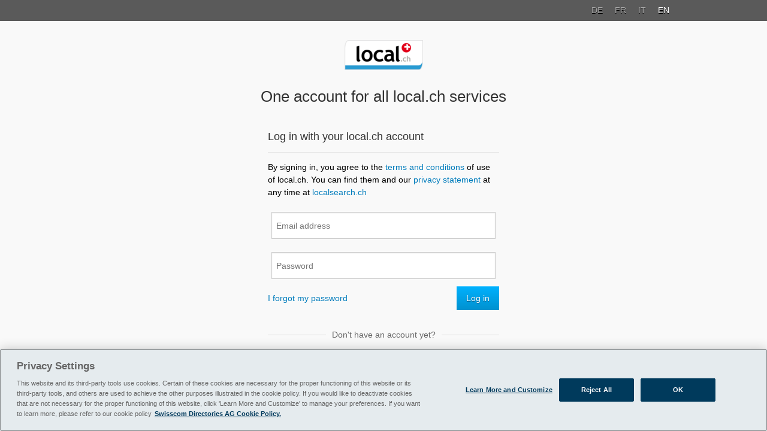

--- FILE ---
content_type: text/html;charset=UTF-8
request_url: https://auth.local.ch/login?locale=en
body_size: 11781
content:
<!DOCTYPE html>
<!--[if gt IE 9]><!-->
<!--[if IE 9]>
<html class="no-js ie9" lang="en">
<![endif]-->
<!--[if IE 8]>
<html class="no-js ie8" lang="en">
<![endif]-->
<!--[if IE 7]>
<html class="no-js ie7 oldie" lang="en">
<![endif]-->
<!--[if lt IE 7]>
<html class="no-js ie6 oldie" lang="en">
<![endif]-->
<html class="no-js" lang="en" xmlns="http://www.w3.org/1999/xhtml">
<!--<![endif]-->
<head>
<meta charset="utf-8" />
<meta content="IE=edge,chrome=1" http-equiv="X-UA-Compatible" />
<meta content="width=device-width, initial-scale=1.0" name="viewport" />
<meta content="local.ch" name="description" />
<meta content="noindex, nofollow" name="robots" />


<title>local.ch - Log in</title>
<link href="/skeleton/0.0.2-alpha87/skeleton.css" media="all" rel="stylesheet" type="text/css" />
<link href="//netdna.bootstrapcdn.com/font-awesome/4.0.3/css/font-awesome.css" rel="stylesheet" type="text/css" />
<link href="/css/style.css" rel="stylesheet" type="text/css" />
<link href="/css/localch.css" rel="stylesheet" type="text/css" />


<link rel="icon" sizes="192x192" href="/favicon.ico" />
<link rel="apple-touch-icon-precomposed" sizes="180x180" href="/images/apple-touch-icon-180x180-precomposed.png"/>
<link rel="apple-touch-icon-precomposed" sizes="152x152" href="/images/apple-touch-icon-152x152-precomposed.png"/>
<link rel="apple-touch-icon-precomposed" sizes="144x144" href="/images/apple-touch-icon-144x144-precomposed.png"/>
<link rel="apple-touch-icon-precomposed" sizes="120x120" href="/images/apple-touch-icon-120x120-precomposed.png"/>
<link rel="apple-touch-icon-precomposed" sizes="114x114" href="/images/apple-touch-icon-114x114-precomposed.png"/>
<link rel="apple-touch-icon-precomposed" sizes="76x76" href="/images/apple-touch-icon-76x76-precomposed.png"/>
<link rel="apple-touch-icon-precomposed" sizes="72x72" href="/images/apple-touch-icon-72x72-precomposed.png"/>
<link rel="apple-touch-icon-precomposed" href="/images/apple-touch-icon-57x57-precomposed.png"/>

<link rel="preload" as="style" href="https://fonts.googleapis.com/css?family=Roboto:400,700">

<!-- handle unsupported browsers -->
<!--[if lt IE 8]>
<script>
window.location.replace("http://www.local.ch/unsupported")
</script>
<![endif]-->
<script src="/skeleton/0.0.2-alpha87/vendor.js" type="text/javascript"></script>
<script src="/js/jgtm.js"></script>
<style type="text/css">
#user-dropdown li:after {
	content: none;
}

#user-dropdown ul {
	margin: 0
}

#user-dropdown li {
	font-size: 12px;
	margin: 0;
	text-transform: none;
}

#user-dropdown a.active {
	color: black
}

#user-dropdown li {
	text-align: left;
}

#user-dropdown {
	left: auto;
	right: 0;
}
</style>

<script type="text/javascript">
/*<![CDATA[*/
function logout() {
	$('#logout-form').submit();
}

$(document).ready(function(){
	var ctx = "\/";
	var lang = "en";

	function startsWith(s, sub) {
		return s.indexOf(sub) == 0;
	}

	function removeAFromLi(li) {
		// <li><a>foo</a></li>   becomes  <li class="active">foo</li>
		li.addClass('active');
		var a = li.find("a");
		var text = a.html();
		a.remove();
		li.html(text);
	}

	$(".slot-navigation-selector li").each(function() {
		var path = $(this).find("a").attr("href");
		if (startsWith(window.location.pathname, path)) {
			removeAFromLi($(this));
		}
	});

	$("#language-selector li").each(function() {
		if ($(this).find("a").hasClass(lang)) {
			removeAFromLi($(this));
		}
	});

	$('.logout-link').on('click', function() {
		$('#logout-form').submit();
	});

	$('#logout-form').gtmOnSubmit({
		'category': 'User Account',
		'label': 'LogOut'
	});
});

dataLayer = [{
	'PageType': 'Account',
	'LoginType': "Visitor"
}]; // Google Tag Manager data layer
/*]]>*/
</script>
<!-- OneTrust Cookies Consent Notice start for auth.local.ch -->


<script type="text/javascript" src="https://cdn.cookielaw.org/consent/65742e8b-e27b-4612-ad1f-95bb69931bc7/OtAutoBlock.js"></script>
<script src="https://cdn.cookielaw.org/scripttemplates/otSDKStub.js" type="text/javascript" charset="UTF-8" data-domain-script="65742e8b-e27b-4612-ad1f-95bb69931bc7" ></script>

<script type="text/javascript">
	function OptanonWrapper() { }
</script>
<!-- OneTrust Cookies Consent Notice end for auth.local.ch -->

<script src="/js/resend_activation_mail.js"></script>
<script type="text/javascript">
	/*<![CDATA[*/
	$(document).ready(function ($) {
		$('#resend-form').setupResendActivationMail('#authenticationError');

		$('.facebook-button').gtmOnClick({
			'category': 'Log In',
			'label': 'LogInFacebook'
		});

		$('.forgot-password-link').gtmOnClick({
			'category': 'Forgotten Password',
			'label': 'ForgotPassword'
		});

		$('.signup-button').gtmOnClick({
			'category': 'Sign Up',
			'label': 'SignUpEmail'
		});

		$('#login-form').gtmOnSubmit({
			'category': 'Log In',
			'label': 'LogIn'
		});
	});

	function resendActivationEmail(id) {
		$("#resend-form").resendActivationMail(id);
	}
	/*]]>*/
</script>
<script>
	document.addEventListener('DOMContentLoaded', function() {
		const pwInput = document.getElementById('password');
		const toggleBtn = document.getElementById('togglePassword');

		toggleBtn.addEventListener('click', function () {
			pwInput.type = pwInput.type === 'password' ? 'text' : 'password';
			this.innerHTML = pwInput.type === 'password' ? '&#128584;':'&#128053;';
		});
	});
</script>
<style type="text/css">

.social-button {
	background-repeat: repeat-x;
	color: white;
	font-size: 18px;
	text-shadow: none;
	vertical-align: middle;
}

.social-button .button-text {
	font-size: 14px;
	vertical-align: middle;
}

.large-button {
	width: 100%;
	padding: 0;
	line-height: 45px;
}

.horizontal-divider-text {
	position: relative;
	margin-top: 30px;
	padding: 0 15px 0 15px;
	text-align: center;
}

.horizontal-divider-text:before {
	content: '';
	height: 1px;
	width: 100%;
	position: absolute;
	left: 0;
	top: 50%;
	z-index: 0;
	background-color: #ddd;
}
.horizontal-divider-text span {
	background-color: white;
	z-index: 1;
	display: inline-block;
	position: relative;
	padding: 0 10px;
}

.facebook, .facebook:hover, .facebook:active {
	background-color: #3B5998;
	background-image: -webkit-gradient(linear, left 0%, left 100%, from(#5D7BBA), to(#3B5998));
	background-image: -webkit-linear-gradient(top, #5D7BBA, 0%, #3B5998, 100%);
	background-image: -moz-linear-gradient(top, #5D7BBA 0%, #3B5998 100%);
	background-image: linear-gradient(to bottom, #5D7BBA 0%, #3B5998 100%);
}
.facebook:hover {
	background-image: -webkit-gradient(linear, left 0%, left 100%, from(#5D7BBA), to(#335090));
	background-image: -webkit-linear-gradient(top, #5D7BBA, 0%, #335090, 100%);
	background-image: -moz-linear-gradient(top, #5D7BBA 0%, #335090 100%);
	background-image: linear-gradient(to bottom, #5D7BBA 0%, #335090 100%);
}

.facebook:hover {
	text-decoration: none;
	color: white;
	text-shadow: none;
}

.wrapper {
	display:flex;
	flex-direction: row;
	align-items:center;
}

.flex-grow {
	flex-grow: 1;
}
</style>
</head>
<body class="de">
	
	<form style="display: none;" id="logout-form" method="post" action="/logout.do"><input type="hidden" name="_csrf" value="mRyP8b89DQRbAvr052sh5ZJD4Mwsk2QMdwXN1PQ-jSQhrCWTqyrpx44FbDd2N5nD10YV0Pd1zfQc8VUhFWCo48ANvUdEyh2q"/></form>
	<nav class='top-nav'>
		<div class='background'></div>
		<div class='row'>
			<div class='twelve columns'>
				
				<div class='right right-nav'>
					<ul class='right' id='language-selector'>
						<li><a class='de' href='?locale=de' title='Deutsch'>DE</a></li>
						<li><a class='fr' href='?locale=fr' title='Français'>FR</a></li>
						<li><a class='it' href='?locale=it' title='Italiano'>IT</a></li>
						<li><a class='en' href='?locale=en' title='English'>EN</a></li>
					</ul>
					
				</div>
			</div>
		</div>
	</nav>
	
    <section>
		<form style="display: none;" id="resend-form" method="post" action="/signup/resend"><input type="hidden" name="_csrf" value="mRyP8b89DQRbAvr052sh5ZJD4Mwsk2QMdwXN1PQ-jSQhrCWTqyrpx44FbDd2N5nD10YV0Pd1zfQc8VUhFWCo48ANvUdEyh2q"/>
			<input type="hidden" name="id" id="resendId" />
		</form>

		<div class="row padding-bottom-xl">
			<div class="twelve columns centered">

				<div><div>
		<div class="text-center">
			<div><div>
		
		<a href="https://www.local.ch/en"> <div class="brandLogo margin-inset-s margin-top-l"></div></a>
		
	</div></div>
			
			<h1 class="main-header">One account for all local.ch services</h1>
		</div>
	</div></div>
				<div class="row">
					<div class="five columns centered main-content">
						
						
						<h2 class="title-page">Log in with your local.ch account</h2>
						<div class="padding-bottom-m">By signing in, you agree to the <a target="_blank" href="https://www.localsearch.ch/en/terms-and-conditions-of-use">terms and conditions</a> of use of local.ch. You can find them and our <a target="_blank" href="https://www.localsearch.ch/en/privacy-statement">privacy statement</a> at any time at <a target="_blank" href="https://www.localsearch.ch">localsearch.ch</a></div>
						<form id="login-form" action="/login.do" method="POST" class="form styled-form"><input type="hidden" name="_csrf" value="mRyP8b89DQRbAvr052sh5ZJD4Mwsk2QMdwXN1PQ-jSQhrCWTqyrpx44FbDd2N5nD10YV0Pd1zfQc8VUhFWCo48ANvUdEyh2q"/>
							<div class="text-left">
								<div class="padding-inset-xs">
									<input type="text" class="margin-bottom-s" name="username" value="" autofocus="autofocus" placeholder="Email address" />
								</div>
								<div class="padding-inset-xs">
									<input type="password" class="margin-bottom-xs" name="password" id="password" placeholder="Password" />
									
								</div>

								

								

								<div class="wrapper">
									<div class="flex-grow text-left nav-password">
										<a class="forgot-password-link" href="/forgot_password">I forgot my password</a>
										
									</div>
									<div class="flex-grow"></div>
									<input class="login-button button login" name="login" value="Log in" type="submit" />
								</div>

<!--								we remove this parameter from the login form, because it causes redirection troubles: calling the callback without the code parameter-->
<!--								<input type="hidden" name="redirect_uri" th:value="${session.redirect_uri}" th:if="${session.redirect_uri}" />-->

								

								<div class="border-line padding-bottom-m">
									<p class="horizontal-divider-text centered">
										<span class="noAccount">Don&#39;t have an account yet?</span>
									</p>
								</div>

								
								<div>
									
									<div class="wrapper">
										<div class="flex-grow"></div>
										<a href="/signup" class="signup-button button large-button">Sign up with your email address</a>
										<div class="flex-grow"></div>
									</div>
								</div>
							</div>
						</form>
					</div>
				</div>
			</div>
		</div>
	</section>


<noscript>
    <iframe src="//www.googletagmanager.com/ns.html?id=GTM-NT77MB" height="0" width="0" style="display:none;visibility:hidden"></iframe>
    
</noscript>
<script>
/*<![CDATA[*/
(function(w,d,s,l,i){w[l]=w[l]||[];w[l].push({'gtm.start': new Date().getTime(),event:'gtm.js'});var f=d.getElementsByTagName(s)[0],j=d.createElement(s),dl=l!='dataLayer'?'&l='+l:'';j.async=true;j.src='//www.googletagmanager.com/gtm.js?id='+i+dl;f.parentNode.insertBefore(j,f);})(window,document,'script','dataLayer','GTM-NT77MB');
/*]]>*/
</script>


    <script>
        document.addEventListener('click', function (e) {
            const btn = e.target.closest('.toggle-eye');
            if (!btn) return;
            const targetId = btn.getAttribute('aria-controls');
            const input = targetId ? document.getElementById(targetId) : null;
            if (!input) return;
            const becomesText = input.type === 'password';
            input.type = becomesText ? 'text' : 'password';
            btn.setAttribute('aria-pressed', String(becomesText));
            btn.setAttribute('aria-label', becomesText ? 'Hide password' : 'Show password');
            btn.innerHTML = becomesText ? '&#128053;':'&#128584;';
        });
    </script>
</body>
</html>


--- FILE ---
content_type: text/css
request_url: https://auth.local.ch/skeleton/0.0.2-alpha87/skeleton.css
body_size: 170299
content:
/*!
 *  Font Awesome 3.2.1
 *  the iconic font designed for Bootstrap
 *  ------------------------------------------------------------------------------
 *  The full suite of pictographic icons, examples, and documentation can be
 *  found at http://fontawesome.io.  Stay up to date on Twitter at
 *  http://twitter.com/fontawesome.
 *
 *  License
 *  ------------------------------------------------------------------------------
 *  - The Font Awesome font is licensed under SIL OFL 1.1 -
 *    http://scripts.sil.org/OFL
 *  - Font Awesome CSS, LESS, and SASS files are licensed under MIT License -
 *    http://opensource.org/licenses/mit-license.html
 *  - Font Awesome documentation licensed under CC BY 3.0 -
 *    http://creativecommons.org/licenses/by/3.0/
 *  - Attribution is no longer required in Font Awesome 3.0, but much appreciated:
 *    "Font Awesome by Dave Gandy - http://fontawesome.io"
 *
 *  Author - Dave Gandy
 *  ------------------------------------------------------------------------------
 *  Email: dave@fontawesome.io
 *  Twitter: http://twitter.com/davegandy
 *  Work: Lead Product Designer @ Kyruus - http://kyruus.com
 */
/* FONT PATH
 * -------------------------- */
@font-face {
  font-family: 'FontAwesome';
  src: url("fonts/fontawesome-webfont.eot?v=3.2.1");
  src: url("fonts/fontawesome-webfont.eot?#iefix&v=3.2.1") format("embedded-opentype"), url("fonts/fontawesome-webfont.woff?v=3.2.1") format("woff"), url("fonts/fontawesome-webfont.ttf?v=3.2.1") format("truetype"), url("fonts/fontawesome-webfont.svg#fontawesomeregular?v=3.2.1") format("svg");
  font-weight: normal;
  font-style: normal;
}

/* FONT AWESOME CORE
 * -------------------------- */
/* line 5, ../bower_components/components-font-awesome/scss/_core.scss */
[class^="icon-"],
[class*=" icon-"] {
  font-family: FontAwesome;
  font-weight: normal;
  font-style: normal;
  text-decoration: inherit;
  -webkit-font-smoothing: antialiased;
  *margin-right: .3em;
}

/* line 10, ../bower_components/components-font-awesome/scss/_core.scss */
[class^="icon-"]:before,
[class*=" icon-"]:before {
  text-decoration: inherit;
  display: inline-block;
  speak: none;
}

/* makes the font 33% larger relative to the icon container */
/* line 17, ../bower_components/components-font-awesome/scss/_core.scss */
.icon-large:before {
  vertical-align: -10%;
  font-size: 1.33333em;
}

/* makes sure icons active on rollover in links */
/* line 25, ../bower_components/components-font-awesome/scss/_core.scss */
a [class^="icon-"],
a [class*=" icon-"] {
  display: inline;
}

/* increased font size for icon-large */
/* line 33, ../bower_components/components-font-awesome/scss/_core.scss */
[class^="icon-"].icon-fixed-width,
[class*=" icon-"].icon-fixed-width {
  display: inline-block;
  width: 1.14286em;
  text-align: right;
  padding-right: 0.28571em;
}
/* line 38, ../bower_components/components-font-awesome/scss/_core.scss */
[class^="icon-"].icon-fixed-width.icon-large,
[class*=" icon-"].icon-fixed-width.icon-large {
  width: 1.42857em;
}

/* line 44, ../bower_components/components-font-awesome/scss/_core.scss */
.icons-ul {
  margin-left: 2.14286em;
  list-style-type: none;
}
/* line 48, ../bower_components/components-font-awesome/scss/_core.scss */
.icons-ul > li {
  position: relative;
}
/* line 50, ../bower_components/components-font-awesome/scss/_core.scss */
.icons-ul .icon-li {
  position: absolute;
  left: -2.14286em;
  width: 2.14286em;
  text-align: center;
  line-height: inherit;
}

/* line 62, ../bower_components/components-font-awesome/scss/_core.scss */
[class^="icon-"].hide,
[class*=" icon-"].hide {
  display: none;
}

/* line 67, ../bower_components/components-font-awesome/scss/_core.scss */
.icon-muted {
  color: #eeeeee;
}

/* line 68, ../bower_components/components-font-awesome/scss/_core.scss */
.icon-light {
  color: white;
}

/* line 69, ../bower_components/components-font-awesome/scss/_core.scss */
.icon-dark {
  color: #333333;
}

/* line 74, ../bower_components/components-font-awesome/scss/_core.scss */
.icon-border {
  border: solid 1px #eeeeee;
  padding: .2em .25em .15em;
  -webkit-border-radius: 3px;
  -moz-border-radius: 3px;
  border-radius: 3px;
}

/* line 83, ../bower_components/components-font-awesome/scss/_core.scss */
.icon-2x {
  font-size: 2em;
}
/* line 85, ../bower_components/components-font-awesome/scss/_core.scss */
.icon-2x.icon-border {
  border-width: 2px;
  -webkit-border-radius: 4px;
  -moz-border-radius: 4px;
  border-radius: 4px;
}

/* line 90, ../bower_components/components-font-awesome/scss/_core.scss */
.icon-3x {
  font-size: 3em;
}
/* line 92, ../bower_components/components-font-awesome/scss/_core.scss */
.icon-3x.icon-border {
  border-width: 3px;
  -webkit-border-radius: 5px;
  -moz-border-radius: 5px;
  border-radius: 5px;
}

/* line 97, ../bower_components/components-font-awesome/scss/_core.scss */
.icon-4x {
  font-size: 4em;
}
/* line 99, ../bower_components/components-font-awesome/scss/_core.scss */
.icon-4x.icon-border {
  border-width: 4px;
  -webkit-border-radius: 6px;
  -moz-border-radius: 6px;
  border-radius: 6px;
}

/* line 105, ../bower_components/components-font-awesome/scss/_core.scss */
.icon-5x {
  font-size: 5em;
}
/* line 107, ../bower_components/components-font-awesome/scss/_core.scss */
.icon-5x.icon-border {
  border-width: 5px;
  -webkit-border-radius: 7px;
  -moz-border-radius: 7px;
  border-radius: 7px;
}

/* line 118, ../bower_components/components-font-awesome/scss/_core.scss */
.pull-right {
  float: right;
}

/* line 119, ../bower_components/components-font-awesome/scss/_core.scss */
.pull-left {
  float: left;
}

/* line 123, ../bower_components/components-font-awesome/scss/_core.scss */
[class^="icon-"].pull-left,
[class*=" icon-"].pull-left {
  margin-right: .3em;
}
/* line 126, ../bower_components/components-font-awesome/scss/_core.scss */
[class^="icon-"].pull-right,
[class*=" icon-"].pull-right {
  margin-left: .3em;
}

/* BOOTSTRAP SPECIFIC CLASSES
 * -------------------------- */
/* Bootstrap 2.0 sprites.less reset */
/* line 6, ../bower_components/components-font-awesome/scss/_bootstrap.scss */
[class^="icon-"],
[class*=" icon-"] {
  display: inline;
  width: auto;
  height: auto;
  line-height: normal;
  vertical-align: baseline;
  background-image: none;
  background-position: 0% 0%;
  background-repeat: repeat;
  margin-top: 0;
}

/* more sprites.less reset */
/* line 31, ../bower_components/components-font-awesome/scss/_bootstrap.scss */
.icon-white,
.nav-pills > .active > a > [class^="icon-"],
.nav-pills > .active > a > [class*=" icon-"],
.nav-list > .active > a > [class^="icon-"],
.nav-list > .active > a > [class*=" icon-"],
.navbar-inverse .nav > .active > a > [class^="icon-"],
.navbar-inverse .nav > .active > a > [class*=" icon-"],
.dropdown-menu > li > a:hover > [class^="icon-"],
.dropdown-menu > li > a:hover > [class*=" icon-"],
.dropdown-menu > .active > a > [class^="icon-"],
.dropdown-menu > .active > a > [class*=" icon-"],
.dropdown-submenu:hover > a > [class^="icon-"],
.dropdown-submenu:hover > a > [class*=" icon-"] {
  background-image: none;
}

/* keeps Bootstrap styles with and without icons the same */
/* line 41, ../bower_components/components-font-awesome/scss/_bootstrap.scss */
.btn [class^="icon-"].icon-large,
.btn [class*=" icon-"].icon-large, .nav [class^="icon-"].icon-large,
.nav [class*=" icon-"].icon-large {
  line-height: .9em;
}
/* line 42, ../bower_components/components-font-awesome/scss/_bootstrap.scss */
.btn [class^="icon-"].icon-spin,
.btn [class*=" icon-"].icon-spin, .nav [class^="icon-"].icon-spin,
.nav [class*=" icon-"].icon-spin {
  display: inline-block;
}

/* line 48, ../bower_components/components-font-awesome/scss/_bootstrap.scss */
.nav-tabs [class^="icon-"], .nav-tabs [class^="icon-"].icon-large,
.nav-tabs [class*=" icon-"],
.nav-tabs [class*=" icon-"].icon-large, .nav-pills [class^="icon-"], .nav-pills [class^="icon-"].icon-large,
.nav-pills [class*=" icon-"],
.nav-pills [class*=" icon-"].icon-large {
  line-height: .9em;
}

/* line 55, ../bower_components/components-font-awesome/scss/_bootstrap.scss */
.btn [class^="icon-"].pull-left.icon-2x, .btn [class^="icon-"].pull-right.icon-2x,
.btn [class*=" icon-"].pull-left.icon-2x,
.btn [class*=" icon-"].pull-right.icon-2x {
  margin-top: .18em;
}
/* line 57, ../bower_components/components-font-awesome/scss/_bootstrap.scss */
.btn [class^="icon-"].icon-spin.icon-large,
.btn [class*=" icon-"].icon-spin.icon-large {
  line-height: .8em;
}

/* line 64, ../bower_components/components-font-awesome/scss/_bootstrap.scss */
.btn.btn-small [class^="icon-"].pull-left.icon-2x, .btn.btn-small [class^="icon-"].pull-right.icon-2x,
.btn.btn-small [class*=" icon-"].pull-left.icon-2x,
.btn.btn-small [class*=" icon-"].pull-right.icon-2x {
  margin-top: .25em;
}

/* line 70, ../bower_components/components-font-awesome/scss/_bootstrap.scss */
.btn.btn-large [class^="icon-"],
.btn.btn-large [class*=" icon-"] {
  margin-top: 0;
}
/* line 73, ../bower_components/components-font-awesome/scss/_bootstrap.scss */
.btn.btn-large [class^="icon-"].pull-left.icon-2x, .btn.btn-large [class^="icon-"].pull-right.icon-2x,
.btn.btn-large [class*=" icon-"].pull-left.icon-2x,
.btn.btn-large [class*=" icon-"].pull-right.icon-2x {
  margin-top: .05em;
}
/* line 75, ../bower_components/components-font-awesome/scss/_bootstrap.scss */
.btn.btn-large [class^="icon-"].pull-left.icon-2x,
.btn.btn-large [class*=" icon-"].pull-left.icon-2x {
  margin-right: .2em;
}
/* line 76, ../bower_components/components-font-awesome/scss/_bootstrap.scss */
.btn.btn-large [class^="icon-"].pull-right.icon-2x,
.btn.btn-large [class*=" icon-"].pull-right.icon-2x {
  margin-left: .2em;
}

/* Fixes alignment in nav lists */
/* line 82, ../bower_components/components-font-awesome/scss/_bootstrap.scss */
.nav-list [class^="icon-"],
.nav-list [class*=" icon-"] {
  line-height: inherit;
}

/* EXTRAS
 * -------------------------- */
/* Stacked and layered icon */
/* line 25, ../bower_components/components-font-awesome/scss/_mixins.scss */
.icon-stack {
  position: relative;
  display: inline-block;
  width: 2em;
  height: 2em;
  line-height: 2em;
  vertical-align: -35%;
}
/* line 33, ../bower_components/components-font-awesome/scss/_mixins.scss */
.icon-stack [class^="icon-"],
.icon-stack [class*=" icon-"] {
  display: block;
  text-align: center;
  position: absolute;
  width: 100%;
  height: 100%;
  font-size: 1em;
  line-height: inherit;
  *line-height: 2em;
}
/* line 43, ../bower_components/components-font-awesome/scss/_mixins.scss */
.icon-stack .icon-stack-base {
  font-size: 2em;
  *line-height: 1em;
}

/* Animated rotating icon */
/* line 8, ../bower_components/components-font-awesome/scss/_extras.scss */
.icon-spin {
  display: inline-block;
  -moz-animation: spin 2s infinite linear;
  -o-animation: spin 2s infinite linear;
  -webkit-animation: spin 2s infinite linear;
  animation: spin 2s infinite linear;
}

/* Prevent stack and spinners from being taken inline when inside a link */
/* line 18, ../bower_components/components-font-awesome/scss/_extras.scss */
a .icon-stack,
a .icon-spin {
  display: inline-block;
  text-decoration: none;
}

@-moz-keyframes spin {
  /* line 24, ../bower_components/components-font-awesome/scss/_extras.scss */
  0% {
    -moz-transform: rotate(0deg);
  }

  /* line 25, ../bower_components/components-font-awesome/scss/_extras.scss */
  100% {
    -moz-transform: rotate(359deg);
  }
}

@-webkit-keyframes spin {
  /* line 28, ../bower_components/components-font-awesome/scss/_extras.scss */
  0% {
    -webkit-transform: rotate(0deg);
  }

  /* line 29, ../bower_components/components-font-awesome/scss/_extras.scss */
  100% {
    -webkit-transform: rotate(359deg);
  }
}

@-o-keyframes spin {
  /* line 32, ../bower_components/components-font-awesome/scss/_extras.scss */
  0% {
    -o-transform: rotate(0deg);
  }

  /* line 33, ../bower_components/components-font-awesome/scss/_extras.scss */
  100% {
    -o-transform: rotate(359deg);
  }
}

@-ms-keyframes spin {
  /* line 36, ../bower_components/components-font-awesome/scss/_extras.scss */
  0% {
    -ms-transform: rotate(0deg);
  }

  /* line 37, ../bower_components/components-font-awesome/scss/_extras.scss */
  100% {
    -ms-transform: rotate(359deg);
  }
}

@keyframes spin {
  /* line 40, ../bower_components/components-font-awesome/scss/_extras.scss */
  0% {
    transform: rotate(0deg);
  }

  /* line 41, ../bower_components/components-font-awesome/scss/_extras.scss */
  100% {
    transform: rotate(359deg);
  }
}

/* Icon rotations and mirroring */
/* line 45, ../bower_components/components-font-awesome/scss/_extras.scss */
.icon-rotate-90:before {
  -webkit-transform: rotate(90deg);
  -moz-transform: rotate(90deg);
  -ms-transform: rotate(90deg);
  -o-transform: rotate(90deg);
  transform: rotate(90deg);
  filter: progid:DXImageTransform.Microsoft.BasicImage(rotation=1);
}

/* line 54, ../bower_components/components-font-awesome/scss/_extras.scss */
.icon-rotate-180:before {
  -webkit-transform: rotate(180deg);
  -moz-transform: rotate(180deg);
  -ms-transform: rotate(180deg);
  -o-transform: rotate(180deg);
  transform: rotate(180deg);
  filter: progid:DXImageTransform.Microsoft.BasicImage(rotation=2);
}

/* line 63, ../bower_components/components-font-awesome/scss/_extras.scss */
.icon-rotate-270:before {
  -webkit-transform: rotate(270deg);
  -moz-transform: rotate(270deg);
  -ms-transform: rotate(270deg);
  -o-transform: rotate(270deg);
  transform: rotate(270deg);
  filter: progid:DXImageTransform.Microsoft.BasicImage(rotation=3);
}

/* line 72, ../bower_components/components-font-awesome/scss/_extras.scss */
.icon-flip-horizontal:before {
  -webkit-transform: scale(-1, 1);
  -moz-transform: scale(-1, 1);
  -ms-transform: scale(-1, 1);
  -o-transform: scale(-1, 1);
  transform: scale(-1, 1);
}

/* line 80, ../bower_components/components-font-awesome/scss/_extras.scss */
.icon-flip-vertical:before {
  -webkit-transform: scale(1, -1);
  -moz-transform: scale(1, -1);
  -ms-transform: scale(1, -1);
  -o-transform: scale(1, -1);
  transform: scale(1, -1);
}

/* ensure rotation occurs inside anchor tags */
/* line 91, ../bower_components/components-font-awesome/scss/_extras.scss */
a .icon-rotate-90:before, a .icon-rotate-180:before, a .icon-rotate-270:before, a .icon-flip-horizontal:before, a .icon-flip-vertical:before {
  display: inline-block;
}

/* Font Awesome uses the Unicode Private Use Area (PUA) to ensure screen
 * readers do not read off random characters that represent icons */
/* line 4, ../bower_components/components-font-awesome/scss/_icons.scss */
.icon-glass:before {
  content: "\f000";
}

/* line 5, ../bower_components/components-font-awesome/scss/_icons.scss */
.icon-music:before {
  content: "\f001";
}

/* line 6, ../bower_components/components-font-awesome/scss/_icons.scss */
.icon-search:before {
  content: "\f002";
}

/* line 7, ../bower_components/components-font-awesome/scss/_icons.scss */
.icon-envelope-alt:before {
  content: "\f003";
}

/* line 8, ../bower_components/components-font-awesome/scss/_icons.scss */
.icon-heart:before {
  content: "\f004";
}

/* line 9, ../bower_components/components-font-awesome/scss/_icons.scss */
.icon-star:before {
  content: "\f005";
}

/* line 10, ../bower_components/components-font-awesome/scss/_icons.scss */
.icon-star-empty:before {
  content: "\f006";
}

/* line 11, ../bower_components/components-font-awesome/scss/_icons.scss */
.icon-user:before {
  content: "\f007";
}

/* line 12, ../bower_components/components-font-awesome/scss/_icons.scss */
.icon-film:before {
  content: "\f008";
}

/* line 13, ../bower_components/components-font-awesome/scss/_icons.scss */
.icon-th-large:before {
  content: "\f009";
}

/* line 14, ../bower_components/components-font-awesome/scss/_icons.scss */
.icon-th:before {
  content: "\f00a";
}

/* line 15, ../bower_components/components-font-awesome/scss/_icons.scss */
.icon-th-list:before {
  content: "\f00b";
}

/* line 16, ../bower_components/components-font-awesome/scss/_icons.scss */
.icon-ok:before {
  content: "\f00c";
}

/* line 17, ../bower_components/components-font-awesome/scss/_icons.scss */
.icon-remove:before {
  content: "\f00d";
}

/* line 18, ../bower_components/components-font-awesome/scss/_icons.scss */
.icon-zoom-in:before {
  content: "\f00e";
}

/* line 19, ../bower_components/components-font-awesome/scss/_icons.scss */
.icon-zoom-out:before {
  content: "\f010";
}

/* line 21, ../bower_components/components-font-awesome/scss/_icons.scss */
.icon-power-off:before,
.icon-off:before {
  content: "\f011";
}

/* line 22, ../bower_components/components-font-awesome/scss/_icons.scss */
.icon-signal:before {
  content: "\f012";
}

/* line 24, ../bower_components/components-font-awesome/scss/_icons.scss */
.icon-gear:before,
.icon-cog:before {
  content: "\f013";
}

/* line 25, ../bower_components/components-font-awesome/scss/_icons.scss */
.icon-trash:before {
  content: "\f014";
}

/* line 26, ../bower_components/components-font-awesome/scss/_icons.scss */
.icon-home:before {
  content: "\f015";
}

/* line 27, ../bower_components/components-font-awesome/scss/_icons.scss */
.icon-file-alt:before {
  content: "\f016";
}

/* line 28, ../bower_components/components-font-awesome/scss/_icons.scss */
.icon-time:before {
  content: "\f017";
}

/* line 29, ../bower_components/components-font-awesome/scss/_icons.scss */
.icon-road:before {
  content: "\f018";
}

/* line 30, ../bower_components/components-font-awesome/scss/_icons.scss */
.icon-download-alt:before {
  content: "\f019";
}

/* line 31, ../bower_components/components-font-awesome/scss/_icons.scss */
.icon-download:before {
  content: "\f01a";
}

/* line 32, ../bower_components/components-font-awesome/scss/_icons.scss */
.icon-upload:before {
  content: "\f01b";
}

/* line 33, ../bower_components/components-font-awesome/scss/_icons.scss */
.icon-inbox:before {
  content: "\f01c";
}

/* line 34, ../bower_components/components-font-awesome/scss/_icons.scss */
.icon-play-circle:before {
  content: "\f01d";
}

/* line 36, ../bower_components/components-font-awesome/scss/_icons.scss */
.icon-rotate-right:before,
.icon-repeat:before {
  content: "\f01e";
}

/* line 37, ../bower_components/components-font-awesome/scss/_icons.scss */
.icon-refresh:before {
  content: "\f021";
}

/* line 38, ../bower_components/components-font-awesome/scss/_icons.scss */
.icon-list-alt:before {
  content: "\f022";
}

/* line 39, ../bower_components/components-font-awesome/scss/_icons.scss */
.icon-lock:before {
  content: "\f023";
}

/* line 40, ../bower_components/components-font-awesome/scss/_icons.scss */
.icon-flag:before {
  content: "\f024";
}

/* line 41, ../bower_components/components-font-awesome/scss/_icons.scss */
.icon-headphones:before {
  content: "\f025";
}

/* line 42, ../bower_components/components-font-awesome/scss/_icons.scss */
.icon-volume-off:before {
  content: "\f026";
}

/* line 43, ../bower_components/components-font-awesome/scss/_icons.scss */
.icon-volume-down:before {
  content: "\f027";
}

/* line 44, ../bower_components/components-font-awesome/scss/_icons.scss */
.icon-volume-up:before {
  content: "\f028";
}

/* line 45, ../bower_components/components-font-awesome/scss/_icons.scss */
.icon-qrcode:before {
  content: "\f029";
}

/* line 46, ../bower_components/components-font-awesome/scss/_icons.scss */
.icon-barcode:before {
  content: "\f02a";
}

/* line 47, ../bower_components/components-font-awesome/scss/_icons.scss */
.icon-tag:before {
  content: "\f02b";
}

/* line 48, ../bower_components/components-font-awesome/scss/_icons.scss */
.icon-tags:before {
  content: "\f02c";
}

/* line 49, ../bower_components/components-font-awesome/scss/_icons.scss */
.icon-book:before {
  content: "\f02d";
}

/* line 50, ../bower_components/components-font-awesome/scss/_icons.scss */
.icon-bookmark:before {
  content: "\f02e";
}

/* line 51, ../bower_components/components-font-awesome/scss/_icons.scss */
.icon-print:before {
  content: "\f02f";
}

/* line 52, ../bower_components/components-font-awesome/scss/_icons.scss */
.icon-camera:before {
  content: "\f030";
}

/* line 53, ../bower_components/components-font-awesome/scss/_icons.scss */
.icon-font:before {
  content: "\f031";
}

/* line 54, ../bower_components/components-font-awesome/scss/_icons.scss */
.icon-bold:before {
  content: "\f032";
}

/* line 55, ../bower_components/components-font-awesome/scss/_icons.scss */
.icon-italic:before {
  content: "\f033";
}

/* line 56, ../bower_components/components-font-awesome/scss/_icons.scss */
.icon-text-height:before {
  content: "\f034";
}

/* line 57, ../bower_components/components-font-awesome/scss/_icons.scss */
.icon-text-width:before {
  content: "\f035";
}

/* line 58, ../bower_components/components-font-awesome/scss/_icons.scss */
.icon-align-left:before {
  content: "\f036";
}

/* line 59, ../bower_components/components-font-awesome/scss/_icons.scss */
.icon-align-center:before {
  content: "\f037";
}

/* line 60, ../bower_components/components-font-awesome/scss/_icons.scss */
.icon-align-right:before {
  content: "\f038";
}

/* line 61, ../bower_components/components-font-awesome/scss/_icons.scss */
.icon-align-justify:before {
  content: "\f039";
}

/* line 62, ../bower_components/components-font-awesome/scss/_icons.scss */
.icon-list:before {
  content: "\f03a";
}

/* line 63, ../bower_components/components-font-awesome/scss/_icons.scss */
.icon-indent-left:before {
  content: "\f03b";
}

/* line 64, ../bower_components/components-font-awesome/scss/_icons.scss */
.icon-indent-right:before {
  content: "\f03c";
}

/* line 65, ../bower_components/components-font-awesome/scss/_icons.scss */
.icon-facetime-video:before {
  content: "\f03d";
}

/* line 66, ../bower_components/components-font-awesome/scss/_icons.scss */
.icon-picture:before {
  content: "\f03e";
}

/* line 67, ../bower_components/components-font-awesome/scss/_icons.scss */
.icon-pencil:before {
  content: "\f040";
}

/* line 68, ../bower_components/components-font-awesome/scss/_icons.scss */
.icon-map-marker:before {
  content: "\f041";
}

/* line 69, ../bower_components/components-font-awesome/scss/_icons.scss */
.icon-adjust:before {
  content: "\f042";
}

/* line 70, ../bower_components/components-font-awesome/scss/_icons.scss */
.icon-tint:before {
  content: "\f043";
}

/* line 71, ../bower_components/components-font-awesome/scss/_icons.scss */
.icon-edit:before {
  content: "\f044";
}

/* line 72, ../bower_components/components-font-awesome/scss/_icons.scss */
.icon-share:before {
  content: "\f045";
}

/* line 73, ../bower_components/components-font-awesome/scss/_icons.scss */
.icon-check:before {
  content: "\f046";
}

/* line 74, ../bower_components/components-font-awesome/scss/_icons.scss */
.icon-move:before {
  content: "\f047";
}

/* line 75, ../bower_components/components-font-awesome/scss/_icons.scss */
.icon-step-backward:before {
  content: "\f048";
}

/* line 76, ../bower_components/components-font-awesome/scss/_icons.scss */
.icon-fast-backward:before {
  content: "\f049";
}

/* line 77, ../bower_components/components-font-awesome/scss/_icons.scss */
.icon-backward:before {
  content: "\f04a";
}

/* line 78, ../bower_components/components-font-awesome/scss/_icons.scss */
.icon-play:before {
  content: "\f04b";
}

/* line 79, ../bower_components/components-font-awesome/scss/_icons.scss */
.icon-pause:before {
  content: "\f04c";
}

/* line 80, ../bower_components/components-font-awesome/scss/_icons.scss */
.icon-stop:before {
  content: "\f04d";
}

/* line 81, ../bower_components/components-font-awesome/scss/_icons.scss */
.icon-forward:before {
  content: "\f04e";
}

/* line 82, ../bower_components/components-font-awesome/scss/_icons.scss */
.icon-fast-forward:before {
  content: "\f050";
}

/* line 83, ../bower_components/components-font-awesome/scss/_icons.scss */
.icon-step-forward:before {
  content: "\f051";
}

/* line 84, ../bower_components/components-font-awesome/scss/_icons.scss */
.icon-eject:before {
  content: "\f052";
}

/* line 85, ../bower_components/components-font-awesome/scss/_icons.scss */
.icon-chevron-left:before {
  content: "\f053";
}

/* line 86, ../bower_components/components-font-awesome/scss/_icons.scss */
.icon-chevron-right:before {
  content: "\f054";
}

/* line 87, ../bower_components/components-font-awesome/scss/_icons.scss */
.icon-plus-sign:before {
  content: "\f055";
}

/* line 88, ../bower_components/components-font-awesome/scss/_icons.scss */
.icon-minus-sign:before {
  content: "\f056";
}

/* line 89, ../bower_components/components-font-awesome/scss/_icons.scss */
.icon-remove-sign:before {
  content: "\f057";
}

/* line 90, ../bower_components/components-font-awesome/scss/_icons.scss */
.icon-ok-sign:before {
  content: "\f058";
}

/* line 91, ../bower_components/components-font-awesome/scss/_icons.scss */
.icon-question-sign:before {
  content: "\f059";
}

/* line 92, ../bower_components/components-font-awesome/scss/_icons.scss */
.icon-info-sign:before {
  content: "\f05a";
}

/* line 93, ../bower_components/components-font-awesome/scss/_icons.scss */
.icon-screenshot:before {
  content: "\f05b";
}

/* line 94, ../bower_components/components-font-awesome/scss/_icons.scss */
.icon-remove-circle:before {
  content: "\f05c";
}

/* line 95, ../bower_components/components-font-awesome/scss/_icons.scss */
.icon-ok-circle:before {
  content: "\f05d";
}

/* line 96, ../bower_components/components-font-awesome/scss/_icons.scss */
.icon-ban-circle:before {
  content: "\f05e";
}

/* line 97, ../bower_components/components-font-awesome/scss/_icons.scss */
.icon-arrow-left:before {
  content: "\f060";
}

/* line 98, ../bower_components/components-font-awesome/scss/_icons.scss */
.icon-arrow-right:before {
  content: "\f061";
}

/* line 99, ../bower_components/components-font-awesome/scss/_icons.scss */
.icon-arrow-up:before {
  content: "\f062";
}

/* line 100, ../bower_components/components-font-awesome/scss/_icons.scss */
.icon-arrow-down:before {
  content: "\f063";
}

/* line 102, ../bower_components/components-font-awesome/scss/_icons.scss */
.icon-mail-forward:before,
.icon-share-alt:before {
  content: "\f064";
}

/* line 103, ../bower_components/components-font-awesome/scss/_icons.scss */
.icon-resize-full:before {
  content: "\f065";
}

/* line 104, ../bower_components/components-font-awesome/scss/_icons.scss */
.icon-resize-small:before {
  content: "\f066";
}

/* line 105, ../bower_components/components-font-awesome/scss/_icons.scss */
.icon-plus:before {
  content: "\f067";
}

/* line 106, ../bower_components/components-font-awesome/scss/_icons.scss */
.icon-minus:before {
  content: "\f068";
}

/* line 107, ../bower_components/components-font-awesome/scss/_icons.scss */
.icon-asterisk:before {
  content: "\f069";
}

/* line 108, ../bower_components/components-font-awesome/scss/_icons.scss */
.icon-exclamation-sign:before {
  content: "\f06a";
}

/* line 109, ../bower_components/components-font-awesome/scss/_icons.scss */
.icon-gift:before {
  content: "\f06b";
}

/* line 110, ../bower_components/components-font-awesome/scss/_icons.scss */
.icon-leaf:before {
  content: "\f06c";
}

/* line 111, ../bower_components/components-font-awesome/scss/_icons.scss */
.icon-fire:before {
  content: "\f06d";
}

/* line 112, ../bower_components/components-font-awesome/scss/_icons.scss */
.icon-eye-open:before {
  content: "\f06e";
}

/* line 113, ../bower_components/components-font-awesome/scss/_icons.scss */
.icon-eye-close:before {
  content: "\f070";
}

/* line 114, ../bower_components/components-font-awesome/scss/_icons.scss */
.icon-warning-sign:before {
  content: "\f071";
}

/* line 115, ../bower_components/components-font-awesome/scss/_icons.scss */
.icon-plane:before {
  content: "\f072";
}

/* line 116, ../bower_components/components-font-awesome/scss/_icons.scss */
.icon-calendar:before {
  content: "\f073";
}

/* line 117, ../bower_components/components-font-awesome/scss/_icons.scss */
.icon-random:before {
  content: "\f074";
}

/* line 118, ../bower_components/components-font-awesome/scss/_icons.scss */
.icon-comment:before {
  content: "\f075";
}

/* line 119, ../bower_components/components-font-awesome/scss/_icons.scss */
.icon-magnet:before {
  content: "\f076";
}

/* line 120, ../bower_components/components-font-awesome/scss/_icons.scss */
.icon-chevron-up:before {
  content: "\f077";
}

/* line 121, ../bower_components/components-font-awesome/scss/_icons.scss */
.icon-chevron-down:before {
  content: "\f078";
}

/* line 122, ../bower_components/components-font-awesome/scss/_icons.scss */
.icon-retweet:before {
  content: "\f079";
}

/* line 123, ../bower_components/components-font-awesome/scss/_icons.scss */
.icon-shopping-cart:before {
  content: "\f07a";
}

/* line 124, ../bower_components/components-font-awesome/scss/_icons.scss */
.icon-folder-close:before {
  content: "\f07b";
}

/* line 125, ../bower_components/components-font-awesome/scss/_icons.scss */
.icon-folder-open:before {
  content: "\f07c";
}

/* line 126, ../bower_components/components-font-awesome/scss/_icons.scss */
.icon-resize-vertical:before {
  content: "\f07d";
}

/* line 127, ../bower_components/components-font-awesome/scss/_icons.scss */
.icon-resize-horizontal:before {
  content: "\f07e";
}

/* line 128, ../bower_components/components-font-awesome/scss/_icons.scss */
.icon-bar-chart:before {
  content: "\f080";
}

/* line 129, ../bower_components/components-font-awesome/scss/_icons.scss */
.icon-twitter-sign:before {
  content: "\f081";
}

/* line 130, ../bower_components/components-font-awesome/scss/_icons.scss */
.icon-facebook-sign:before {
  content: "\f082";
}

/* line 131, ../bower_components/components-font-awesome/scss/_icons.scss */
.icon-camera-retro:before {
  content: "\f083";
}

/* line 132, ../bower_components/components-font-awesome/scss/_icons.scss */
.icon-key:before {
  content: "\f084";
}

/* line 134, ../bower_components/components-font-awesome/scss/_icons.scss */
.icon-gears:before,
.icon-cogs:before {
  content: "\f085";
}

/* line 135, ../bower_components/components-font-awesome/scss/_icons.scss */
.icon-comments:before {
  content: "\f086";
}

/* line 136, ../bower_components/components-font-awesome/scss/_icons.scss */
.icon-thumbs-up-alt:before {
  content: "\f087";
}

/* line 137, ../bower_components/components-font-awesome/scss/_icons.scss */
.icon-thumbs-down-alt:before {
  content: "\f088";
}

/* line 138, ../bower_components/components-font-awesome/scss/_icons.scss */
.icon-star-half:before {
  content: "\f089";
}

/* line 139, ../bower_components/components-font-awesome/scss/_icons.scss */
.icon-heart-empty:before {
  content: "\f08a";
}

/* line 140, ../bower_components/components-font-awesome/scss/_icons.scss */
.icon-signout:before {
  content: "\f08b";
}

/* line 141, ../bower_components/components-font-awesome/scss/_icons.scss */
.icon-linkedin-sign:before {
  content: "\f08c";
}

/* line 142, ../bower_components/components-font-awesome/scss/_icons.scss */
.icon-pushpin:before {
  content: "\f08d";
}

/* line 143, ../bower_components/components-font-awesome/scss/_icons.scss */
.icon-external-link:before {
  content: "\f08e";
}

/* line 144, ../bower_components/components-font-awesome/scss/_icons.scss */
.icon-signin:before {
  content: "\f090";
}

/* line 145, ../bower_components/components-font-awesome/scss/_icons.scss */
.icon-trophy:before {
  content: "\f091";
}

/* line 146, ../bower_components/components-font-awesome/scss/_icons.scss */
.icon-github-sign:before {
  content: "\f092";
}

/* line 147, ../bower_components/components-font-awesome/scss/_icons.scss */
.icon-upload-alt:before {
  content: "\f093";
}

/* line 148, ../bower_components/components-font-awesome/scss/_icons.scss */
.icon-lemon:before {
  content: "\f094";
}

/* line 149, ../bower_components/components-font-awesome/scss/_icons.scss */
.icon-phone:before {
  content: "\f095";
}

/* line 151, ../bower_components/components-font-awesome/scss/_icons.scss */
.icon-unchecked:before,
.icon-check-empty:before {
  content: "\f096";
}

/* line 152, ../bower_components/components-font-awesome/scss/_icons.scss */
.icon-bookmark-empty:before {
  content: "\f097";
}

/* line 153, ../bower_components/components-font-awesome/scss/_icons.scss */
.icon-phone-sign:before {
  content: "\f098";
}

/* line 154, ../bower_components/components-font-awesome/scss/_icons.scss */
.icon-twitter:before {
  content: "\f099";
}

/* line 155, ../bower_components/components-font-awesome/scss/_icons.scss */
.icon-facebook:before {
  content: "\f09a";
}

/* line 156, ../bower_components/components-font-awesome/scss/_icons.scss */
.icon-github:before {
  content: "\f09b";
}

/* line 157, ../bower_components/components-font-awesome/scss/_icons.scss */
.icon-unlock:before {
  content: "\f09c";
}

/* line 158, ../bower_components/components-font-awesome/scss/_icons.scss */
.icon-credit-card:before {
  content: "\f09d";
}

/* line 159, ../bower_components/components-font-awesome/scss/_icons.scss */
.icon-rss:before {
  content: "\f09e";
}

/* line 160, ../bower_components/components-font-awesome/scss/_icons.scss */
.icon-hdd:before {
  content: "\f0a0";
}

/* line 161, ../bower_components/components-font-awesome/scss/_icons.scss */
.icon-bullhorn:before {
  content: "\f0a1";
}

/* line 162, ../bower_components/components-font-awesome/scss/_icons.scss */
.icon-bell:before {
  content: "\f0a2";
}

/* line 163, ../bower_components/components-font-awesome/scss/_icons.scss */
.icon-certificate:before {
  content: "\f0a3";
}

/* line 164, ../bower_components/components-font-awesome/scss/_icons.scss */
.icon-hand-right:before {
  content: "\f0a4";
}

/* line 165, ../bower_components/components-font-awesome/scss/_icons.scss */
.icon-hand-left:before {
  content: "\f0a5";
}

/* line 166, ../bower_components/components-font-awesome/scss/_icons.scss */
.icon-hand-up:before {
  content: "\f0a6";
}

/* line 167, ../bower_components/components-font-awesome/scss/_icons.scss */
.icon-hand-down:before {
  content: "\f0a7";
}

/* line 168, ../bower_components/components-font-awesome/scss/_icons.scss */
.icon-circle-arrow-left:before {
  content: "\f0a8";
}

/* line 169, ../bower_components/components-font-awesome/scss/_icons.scss */
.icon-circle-arrow-right:before {
  content: "\f0a9";
}

/* line 170, ../bower_components/components-font-awesome/scss/_icons.scss */
.icon-circle-arrow-up:before {
  content: "\f0aa";
}

/* line 171, ../bower_components/components-font-awesome/scss/_icons.scss */
.icon-circle-arrow-down:before {
  content: "\f0ab";
}

/* line 172, ../bower_components/components-font-awesome/scss/_icons.scss */
.icon-globe:before {
  content: "\f0ac";
}

/* line 173, ../bower_components/components-font-awesome/scss/_icons.scss */
.icon-wrench:before {
  content: "\f0ad";
}

/* line 174, ../bower_components/components-font-awesome/scss/_icons.scss */
.icon-tasks:before {
  content: "\f0ae";
}

/* line 175, ../bower_components/components-font-awesome/scss/_icons.scss */
.icon-filter:before {
  content: "\f0b0";
}

/* line 176, ../bower_components/components-font-awesome/scss/_icons.scss */
.icon-briefcase:before {
  content: "\f0b1";
}

/* line 177, ../bower_components/components-font-awesome/scss/_icons.scss */
.icon-fullscreen:before {
  content: "\f0b2";
}

/* line 178, ../bower_components/components-font-awesome/scss/_icons.scss */
.icon-group:before {
  content: "\f0c0";
}

/* line 179, ../bower_components/components-font-awesome/scss/_icons.scss */
.icon-link:before {
  content: "\f0c1";
}

/* line 180, ../bower_components/components-font-awesome/scss/_icons.scss */
.icon-cloud:before {
  content: "\f0c2";
}

/* line 181, ../bower_components/components-font-awesome/scss/_icons.scss */
.icon-beaker:before {
  content: "\f0c3";
}

/* line 182, ../bower_components/components-font-awesome/scss/_icons.scss */
.icon-cut:before {
  content: "\f0c4";
}

/* line 183, ../bower_components/components-font-awesome/scss/_icons.scss */
.icon-copy:before {
  content: "\f0c5";
}

/* line 185, ../bower_components/components-font-awesome/scss/_icons.scss */
.icon-paperclip:before,
.icon-paper-clip:before {
  content: "\f0c6";
}

/* line 186, ../bower_components/components-font-awesome/scss/_icons.scss */
.icon-save:before {
  content: "\f0c7";
}

/* line 187, ../bower_components/components-font-awesome/scss/_icons.scss */
.icon-sign-blank:before {
  content: "\f0c8";
}

/* line 188, ../bower_components/components-font-awesome/scss/_icons.scss */
.icon-reorder:before {
  content: "\f0c9";
}

/* line 189, ../bower_components/components-font-awesome/scss/_icons.scss */
.icon-list-ul:before {
  content: "\f0ca";
}

/* line 190, ../bower_components/components-font-awesome/scss/_icons.scss */
.icon-list-ol:before {
  content: "\f0cb";
}

/* line 191, ../bower_components/components-font-awesome/scss/_icons.scss */
.icon-strikethrough:before {
  content: "\f0cc";
}

/* line 192, ../bower_components/components-font-awesome/scss/_icons.scss */
.icon-underline:before {
  content: "\f0cd";
}

/* line 193, ../bower_components/components-font-awesome/scss/_icons.scss */
.icon-table:before {
  content: "\f0ce";
}

/* line 194, ../bower_components/components-font-awesome/scss/_icons.scss */
.icon-magic:before {
  content: "\f0d0";
}

/* line 195, ../bower_components/components-font-awesome/scss/_icons.scss */
.icon-truck:before {
  content: "\f0d1";
}

/* line 196, ../bower_components/components-font-awesome/scss/_icons.scss */
.icon-pinterest:before {
  content: "\f0d2";
}

/* line 197, ../bower_components/components-font-awesome/scss/_icons.scss */
.icon-pinterest-sign:before {
  content: "\f0d3";
}

/* line 198, ../bower_components/components-font-awesome/scss/_icons.scss */
.icon-google-plus-sign:before {
  content: "\f0d4";
}

/* line 199, ../bower_components/components-font-awesome/scss/_icons.scss */
.icon-google-plus:before {
  content: "\f0d5";
}

/* line 200, ../bower_components/components-font-awesome/scss/_icons.scss */
.icon-money:before {
  content: "\f0d6";
}

/* line 201, ../bower_components/components-font-awesome/scss/_icons.scss */
.icon-caret-down:before {
  content: "\f0d7";
}

/* line 202, ../bower_components/components-font-awesome/scss/_icons.scss */
.icon-caret-up:before {
  content: "\f0d8";
}

/* line 203, ../bower_components/components-font-awesome/scss/_icons.scss */
.icon-caret-left:before {
  content: "\f0d9";
}

/* line 204, ../bower_components/components-font-awesome/scss/_icons.scss */
.icon-caret-right:before {
  content: "\f0da";
}

/* line 205, ../bower_components/components-font-awesome/scss/_icons.scss */
.icon-columns:before {
  content: "\f0db";
}

/* line 206, ../bower_components/components-font-awesome/scss/_icons.scss */
.icon-sort:before {
  content: "\f0dc";
}

/* line 207, ../bower_components/components-font-awesome/scss/_icons.scss */
.icon-sort-down:before {
  content: "\f0dd";
}

/* line 208, ../bower_components/components-font-awesome/scss/_icons.scss */
.icon-sort-up:before {
  content: "\f0de";
}

/* line 209, ../bower_components/components-font-awesome/scss/_icons.scss */
.icon-envelope:before {
  content: "\f0e0";
}

/* line 210, ../bower_components/components-font-awesome/scss/_icons.scss */
.icon-linkedin:before {
  content: "\f0e1";
}

/* line 212, ../bower_components/components-font-awesome/scss/_icons.scss */
.icon-rotate-left:before,
.icon-undo:before {
  content: "\f0e2";
}

/* line 213, ../bower_components/components-font-awesome/scss/_icons.scss */
.icon-legal:before {
  content: "\f0e3";
}

/* line 214, ../bower_components/components-font-awesome/scss/_icons.scss */
.icon-dashboard:before {
  content: "\f0e4";
}

/* line 215, ../bower_components/components-font-awesome/scss/_icons.scss */
.icon-comment-alt:before {
  content: "\f0e5";
}

/* line 216, ../bower_components/components-font-awesome/scss/_icons.scss */
.icon-comments-alt:before {
  content: "\f0e6";
}

/* line 217, ../bower_components/components-font-awesome/scss/_icons.scss */
.icon-bolt:before {
  content: "\f0e7";
}

/* line 218, ../bower_components/components-font-awesome/scss/_icons.scss */
.icon-sitemap:before {
  content: "\f0e8";
}

/* line 219, ../bower_components/components-font-awesome/scss/_icons.scss */
.icon-umbrella:before {
  content: "\f0e9";
}

/* line 220, ../bower_components/components-font-awesome/scss/_icons.scss */
.icon-paste:before {
  content: "\f0ea";
}

/* line 221, ../bower_components/components-font-awesome/scss/_icons.scss */
.icon-lightbulb:before {
  content: "\f0eb";
}

/* line 222, ../bower_components/components-font-awesome/scss/_icons.scss */
.icon-exchange:before {
  content: "\f0ec";
}

/* line 223, ../bower_components/components-font-awesome/scss/_icons.scss */
.icon-cloud-download:before {
  content: "\f0ed";
}

/* line 224, ../bower_components/components-font-awesome/scss/_icons.scss */
.icon-cloud-upload:before {
  content: "\f0ee";
}

/* line 225, ../bower_components/components-font-awesome/scss/_icons.scss */
.icon-user-md:before {
  content: "\f0f0";
}

/* line 226, ../bower_components/components-font-awesome/scss/_icons.scss */
.icon-stethoscope:before {
  content: "\f0f1";
}

/* line 227, ../bower_components/components-font-awesome/scss/_icons.scss */
.icon-suitcase:before {
  content: "\f0f2";
}

/* line 228, ../bower_components/components-font-awesome/scss/_icons.scss */
.icon-bell-alt:before {
  content: "\f0f3";
}

/* line 229, ../bower_components/components-font-awesome/scss/_icons.scss */
.icon-coffee:before {
  content: "\f0f4";
}

/* line 230, ../bower_components/components-font-awesome/scss/_icons.scss */
.icon-food:before {
  content: "\f0f5";
}

/* line 231, ../bower_components/components-font-awesome/scss/_icons.scss */
.icon-file-text-alt:before {
  content: "\f0f6";
}

/* line 232, ../bower_components/components-font-awesome/scss/_icons.scss */
.icon-building:before {
  content: "\f0f7";
}

/* line 233, ../bower_components/components-font-awesome/scss/_icons.scss */
.icon-hospital:before {
  content: "\f0f8";
}

/* line 234, ../bower_components/components-font-awesome/scss/_icons.scss */
.icon-ambulance:before {
  content: "\f0f9";
}

/* line 235, ../bower_components/components-font-awesome/scss/_icons.scss */
.icon-medkit:before {
  content: "\f0fa";
}

/* line 236, ../bower_components/components-font-awesome/scss/_icons.scss */
.icon-fighter-jet:before {
  content: "\f0fb";
}

/* line 237, ../bower_components/components-font-awesome/scss/_icons.scss */
.icon-beer:before {
  content: "\f0fc";
}

/* line 238, ../bower_components/components-font-awesome/scss/_icons.scss */
.icon-h-sign:before {
  content: "\f0fd";
}

/* line 239, ../bower_components/components-font-awesome/scss/_icons.scss */
.icon-plus-sign-alt:before {
  content: "\f0fe";
}

/* line 240, ../bower_components/components-font-awesome/scss/_icons.scss */
.icon-double-angle-left:before {
  content: "\f100";
}

/* line 241, ../bower_components/components-font-awesome/scss/_icons.scss */
.icon-double-angle-right:before {
  content: "\f101";
}

/* line 242, ../bower_components/components-font-awesome/scss/_icons.scss */
.icon-double-angle-up:before {
  content: "\f102";
}

/* line 243, ../bower_components/components-font-awesome/scss/_icons.scss */
.icon-double-angle-down:before {
  content: "\f103";
}

/* line 244, ../bower_components/components-font-awesome/scss/_icons.scss */
.icon-angle-left:before {
  content: "\f104";
}

/* line 245, ../bower_components/components-font-awesome/scss/_icons.scss */
.icon-angle-right:before {
  content: "\f105";
}

/* line 246, ../bower_components/components-font-awesome/scss/_icons.scss */
.icon-angle-up:before {
  content: "\f106";
}

/* line 247, ../bower_components/components-font-awesome/scss/_icons.scss */
.icon-angle-down:before {
  content: "\f107";
}

/* line 248, ../bower_components/components-font-awesome/scss/_icons.scss */
.icon-desktop:before {
  content: "\f108";
}

/* line 249, ../bower_components/components-font-awesome/scss/_icons.scss */
.icon-laptop:before {
  content: "\f109";
}

/* line 250, ../bower_components/components-font-awesome/scss/_icons.scss */
.icon-tablet:before {
  content: "\f10a";
}

/* line 251, ../bower_components/components-font-awesome/scss/_icons.scss */
.icon-mobile-phone:before {
  content: "\f10b";
}

/* line 252, ../bower_components/components-font-awesome/scss/_icons.scss */
.icon-circle-blank:before {
  content: "\f10c";
}

/* line 253, ../bower_components/components-font-awesome/scss/_icons.scss */
.icon-quote-left:before {
  content: "\f10d";
}

/* line 254, ../bower_components/components-font-awesome/scss/_icons.scss */
.icon-quote-right:before {
  content: "\f10e";
}

/* line 255, ../bower_components/components-font-awesome/scss/_icons.scss */
.icon-spinner:before {
  content: "\f110";
}

/* line 256, ../bower_components/components-font-awesome/scss/_icons.scss */
.icon-circle:before {
  content: "\f111";
}

/* line 258, ../bower_components/components-font-awesome/scss/_icons.scss */
.icon-mail-reply:before,
.icon-reply:before {
  content: "\f112";
}

/* line 259, ../bower_components/components-font-awesome/scss/_icons.scss */
.icon-github-alt:before {
  content: "\f113";
}

/* line 260, ../bower_components/components-font-awesome/scss/_icons.scss */
.icon-folder-close-alt:before {
  content: "\f114";
}

/* line 261, ../bower_components/components-font-awesome/scss/_icons.scss */
.icon-folder-open-alt:before {
  content: "\f115";
}

/* line 262, ../bower_components/components-font-awesome/scss/_icons.scss */
.icon-expand-alt:before {
  content: "\f116";
}

/* line 263, ../bower_components/components-font-awesome/scss/_icons.scss */
.icon-collapse-alt:before {
  content: "\f117";
}

/* line 264, ../bower_components/components-font-awesome/scss/_icons.scss */
.icon-smile:before {
  content: "\f118";
}

/* line 265, ../bower_components/components-font-awesome/scss/_icons.scss */
.icon-frown:before {
  content: "\f119";
}

/* line 266, ../bower_components/components-font-awesome/scss/_icons.scss */
.icon-meh:before {
  content: "\f11a";
}

/* line 267, ../bower_components/components-font-awesome/scss/_icons.scss */
.icon-gamepad:before {
  content: "\f11b";
}

/* line 268, ../bower_components/components-font-awesome/scss/_icons.scss */
.icon-keyboard:before {
  content: "\f11c";
}

/* line 269, ../bower_components/components-font-awesome/scss/_icons.scss */
.icon-flag-alt:before {
  content: "\f11d";
}

/* line 270, ../bower_components/components-font-awesome/scss/_icons.scss */
.icon-flag-checkered:before {
  content: "\f11e";
}

/* line 271, ../bower_components/components-font-awesome/scss/_icons.scss */
.icon-terminal:before {
  content: "\f120";
}

/* line 272, ../bower_components/components-font-awesome/scss/_icons.scss */
.icon-code:before {
  content: "\f121";
}

/* line 273, ../bower_components/components-font-awesome/scss/_icons.scss */
.icon-reply-all:before {
  content: "\f122";
}

/* line 274, ../bower_components/components-font-awesome/scss/_icons.scss */
.icon-mail-reply-all:before {
  content: "\f122";
}

/* line 276, ../bower_components/components-font-awesome/scss/_icons.scss */
.icon-star-half-full:before,
.icon-star-half-empty:before {
  content: "\f123";
}

/* line 277, ../bower_components/components-font-awesome/scss/_icons.scss */
.icon-location-arrow:before {
  content: "\f124";
}

/* line 278, ../bower_components/components-font-awesome/scss/_icons.scss */
.icon-crop:before {
  content: "\f125";
}

/* line 279, ../bower_components/components-font-awesome/scss/_icons.scss */
.icon-code-fork:before {
  content: "\f126";
}

/* line 280, ../bower_components/components-font-awesome/scss/_icons.scss */
.icon-unlink:before {
  content: "\f127";
}

/* line 281, ../bower_components/components-font-awesome/scss/_icons.scss */
.icon-question:before {
  content: "\f128";
}

/* line 282, ../bower_components/components-font-awesome/scss/_icons.scss */
.icon-info:before {
  content: "\f129";
}

/* line 283, ../bower_components/components-font-awesome/scss/_icons.scss */
.icon-exclamation:before {
  content: "\f12a";
}

/* line 284, ../bower_components/components-font-awesome/scss/_icons.scss */
.icon-superscript:before {
  content: "\f12b";
}

/* line 285, ../bower_components/components-font-awesome/scss/_icons.scss */
.icon-subscript:before {
  content: "\f12c";
}

/* line 286, ../bower_components/components-font-awesome/scss/_icons.scss */
.icon-eraser:before {
  content: "\f12d";
}

/* line 287, ../bower_components/components-font-awesome/scss/_icons.scss */
.icon-puzzle-piece:before {
  content: "\f12e";
}

/* line 288, ../bower_components/components-font-awesome/scss/_icons.scss */
.icon-microphone:before {
  content: "\f130";
}

/* line 289, ../bower_components/components-font-awesome/scss/_icons.scss */
.icon-microphone-off:before {
  content: "\f131";
}

/* line 290, ../bower_components/components-font-awesome/scss/_icons.scss */
.icon-shield:before {
  content: "\f132";
}

/* line 291, ../bower_components/components-font-awesome/scss/_icons.scss */
.icon-calendar-empty:before {
  content: "\f133";
}

/* line 292, ../bower_components/components-font-awesome/scss/_icons.scss */
.icon-fire-extinguisher:before {
  content: "\f134";
}

/* line 293, ../bower_components/components-font-awesome/scss/_icons.scss */
.icon-rocket:before {
  content: "\f135";
}

/* line 294, ../bower_components/components-font-awesome/scss/_icons.scss */
.icon-maxcdn:before {
  content: "\f136";
}

/* line 295, ../bower_components/components-font-awesome/scss/_icons.scss */
.icon-chevron-sign-left:before {
  content: "\f137";
}

/* line 296, ../bower_components/components-font-awesome/scss/_icons.scss */
.icon-chevron-sign-right:before {
  content: "\f138";
}

/* line 297, ../bower_components/components-font-awesome/scss/_icons.scss */
.icon-chevron-sign-up:before {
  content: "\f139";
}

/* line 298, ../bower_components/components-font-awesome/scss/_icons.scss */
.icon-chevron-sign-down:before {
  content: "\f13a";
}

/* line 299, ../bower_components/components-font-awesome/scss/_icons.scss */
.icon-html5:before {
  content: "\f13b";
}

/* line 300, ../bower_components/components-font-awesome/scss/_icons.scss */
.icon-css3:before {
  content: "\f13c";
}

/* line 301, ../bower_components/components-font-awesome/scss/_icons.scss */
.icon-anchor:before {
  content: "\f13d";
}

/* line 302, ../bower_components/components-font-awesome/scss/_icons.scss */
.icon-unlock-alt:before {
  content: "\f13e";
}

/* line 303, ../bower_components/components-font-awesome/scss/_icons.scss */
.icon-bullseye:before {
  content: "\f140";
}

/* line 304, ../bower_components/components-font-awesome/scss/_icons.scss */
.icon-ellipsis-horizontal:before {
  content: "\f141";
}

/* line 305, ../bower_components/components-font-awesome/scss/_icons.scss */
.icon-ellipsis-vertical:before {
  content: "\f142";
}

/* line 306, ../bower_components/components-font-awesome/scss/_icons.scss */
.icon-rss-sign:before {
  content: "\f143";
}

/* line 307, ../bower_components/components-font-awesome/scss/_icons.scss */
.icon-play-sign:before {
  content: "\f144";
}

/* line 308, ../bower_components/components-font-awesome/scss/_icons.scss */
.icon-ticket:before {
  content: "\f145";
}

/* line 309, ../bower_components/components-font-awesome/scss/_icons.scss */
.icon-minus-sign-alt:before {
  content: "\f146";
}

/* line 310, ../bower_components/components-font-awesome/scss/_icons.scss */
.icon-check-minus:before {
  content: "\f147";
}

/* line 311, ../bower_components/components-font-awesome/scss/_icons.scss */
.icon-level-up:before {
  content: "\f148";
}

/* line 312, ../bower_components/components-font-awesome/scss/_icons.scss */
.icon-level-down:before {
  content: "\f149";
}

/* line 313, ../bower_components/components-font-awesome/scss/_icons.scss */
.icon-check-sign:before {
  content: "\f14a";
}

/* line 314, ../bower_components/components-font-awesome/scss/_icons.scss */
.icon-edit-sign:before {
  content: "\f14b";
}

/* line 315, ../bower_components/components-font-awesome/scss/_icons.scss */
.icon-external-link-sign:before {
  content: "\f14c";
}

/* line 316, ../bower_components/components-font-awesome/scss/_icons.scss */
.icon-share-sign:before {
  content: "\f14d";
}

/* line 317, ../bower_components/components-font-awesome/scss/_icons.scss */
.icon-compass:before {
  content: "\f14e";
}

/* line 318, ../bower_components/components-font-awesome/scss/_icons.scss */
.icon-collapse:before {
  content: "\f150";
}

/* line 319, ../bower_components/components-font-awesome/scss/_icons.scss */
.icon-collapse-top:before {
  content: "\f151";
}

/* line 320, ../bower_components/components-font-awesome/scss/_icons.scss */
.icon-expand:before {
  content: "\f152";
}

/* line 322, ../bower_components/components-font-awesome/scss/_icons.scss */
.icon-euro:before,
.icon-eur:before {
  content: "\f153";
}

/* line 323, ../bower_components/components-font-awesome/scss/_icons.scss */
.icon-gbp:before {
  content: "\f154";
}

/* line 325, ../bower_components/components-font-awesome/scss/_icons.scss */
.icon-dollar:before,
.icon-usd:before {
  content: "\f155";
}

/* line 327, ../bower_components/components-font-awesome/scss/_icons.scss */
.icon-rupee:before,
.icon-inr:before {
  content: "\f156";
}

/* line 329, ../bower_components/components-font-awesome/scss/_icons.scss */
.icon-yen:before,
.icon-jpy:before {
  content: "\f157";
}

/* line 331, ../bower_components/components-font-awesome/scss/_icons.scss */
.icon-renminbi:before,
.icon-cny:before {
  content: "\f158";
}

/* line 333, ../bower_components/components-font-awesome/scss/_icons.scss */
.icon-won:before,
.icon-krw:before {
  content: "\f159";
}

/* line 335, ../bower_components/components-font-awesome/scss/_icons.scss */
.icon-bitcoin:before,
.icon-btc:before {
  content: "\f15a";
}

/* line 336, ../bower_components/components-font-awesome/scss/_icons.scss */
.icon-file:before {
  content: "\f15b";
}

/* line 337, ../bower_components/components-font-awesome/scss/_icons.scss */
.icon-file-text:before {
  content: "\f15c";
}

/* line 338, ../bower_components/components-font-awesome/scss/_icons.scss */
.icon-sort-by-alphabet:before {
  content: "\f15d";
}

/* line 339, ../bower_components/components-font-awesome/scss/_icons.scss */
.icon-sort-by-alphabet-alt:before {
  content: "\f15e";
}

/* line 340, ../bower_components/components-font-awesome/scss/_icons.scss */
.icon-sort-by-attributes:before {
  content: "\f160";
}

/* line 341, ../bower_components/components-font-awesome/scss/_icons.scss */
.icon-sort-by-attributes-alt:before {
  content: "\f161";
}

/* line 342, ../bower_components/components-font-awesome/scss/_icons.scss */
.icon-sort-by-order:before {
  content: "\f162";
}

/* line 343, ../bower_components/components-font-awesome/scss/_icons.scss */
.icon-sort-by-order-alt:before {
  content: "\f163";
}

/* line 344, ../bower_components/components-font-awesome/scss/_icons.scss */
.icon-thumbs-up:before {
  content: "\f164";
}

/* line 345, ../bower_components/components-font-awesome/scss/_icons.scss */
.icon-thumbs-down:before {
  content: "\f165";
}

/* line 346, ../bower_components/components-font-awesome/scss/_icons.scss */
.icon-youtube-sign:before {
  content: "\f166";
}

/* line 347, ../bower_components/components-font-awesome/scss/_icons.scss */
.icon-youtube:before {
  content: "\f167";
}

/* line 348, ../bower_components/components-font-awesome/scss/_icons.scss */
.icon-xing:before {
  content: "\f168";
}

/* line 349, ../bower_components/components-font-awesome/scss/_icons.scss */
.icon-xing-sign:before {
  content: "\f169";
}

/* line 350, ../bower_components/components-font-awesome/scss/_icons.scss */
.icon-youtube-play:before {
  content: "\f16a";
}

/* line 351, ../bower_components/components-font-awesome/scss/_icons.scss */
.icon-dropbox:before {
  content: "\f16b";
}

/* line 352, ../bower_components/components-font-awesome/scss/_icons.scss */
.icon-stackexchange:before {
  content: "\f16c";
}

/* line 353, ../bower_components/components-font-awesome/scss/_icons.scss */
.icon-instagram:before {
  content: "\f16d";
}

/* line 354, ../bower_components/components-font-awesome/scss/_icons.scss */
.icon-flickr:before {
  content: "\f16e";
}

/* line 355, ../bower_components/components-font-awesome/scss/_icons.scss */
.icon-adn:before {
  content: "\f170";
}

/* line 356, ../bower_components/components-font-awesome/scss/_icons.scss */
.icon-bitbucket:before {
  content: "\f171";
}

/* line 357, ../bower_components/components-font-awesome/scss/_icons.scss */
.icon-bitbucket-sign:before {
  content: "\f172";
}

/* line 358, ../bower_components/components-font-awesome/scss/_icons.scss */
.icon-tumblr:before {
  content: "\f173";
}

/* line 359, ../bower_components/components-font-awesome/scss/_icons.scss */
.icon-tumblr-sign:before {
  content: "\f174";
}

/* line 360, ../bower_components/components-font-awesome/scss/_icons.scss */
.icon-long-arrow-down:before {
  content: "\f175";
}

/* line 361, ../bower_components/components-font-awesome/scss/_icons.scss */
.icon-long-arrow-up:before {
  content: "\f176";
}

/* line 362, ../bower_components/components-font-awesome/scss/_icons.scss */
.icon-long-arrow-left:before {
  content: "\f177";
}

/* line 363, ../bower_components/components-font-awesome/scss/_icons.scss */
.icon-long-arrow-right:before {
  content: "\f178";
}

/* line 364, ../bower_components/components-font-awesome/scss/_icons.scss */
.icon-apple:before {
  content: "\f179";
}

/* line 365, ../bower_components/components-font-awesome/scss/_icons.scss */
.icon-windows:before {
  content: "\f17a";
}

/* line 366, ../bower_components/components-font-awesome/scss/_icons.scss */
.icon-android:before {
  content: "\f17b";
}

/* line 367, ../bower_components/components-font-awesome/scss/_icons.scss */
.icon-linux:before {
  content: "\f17c";
}

/* line 368, ../bower_components/components-font-awesome/scss/_icons.scss */
.icon-dribbble:before {
  content: "\f17d";
}

/* line 369, ../bower_components/components-font-awesome/scss/_icons.scss */
.icon-skype:before {
  content: "\f17e";
}

/* line 370, ../bower_components/components-font-awesome/scss/_icons.scss */
.icon-foursquare:before {
  content: "\f180";
}

/* line 371, ../bower_components/components-font-awesome/scss/_icons.scss */
.icon-trello:before {
  content: "\f181";
}

/* line 372, ../bower_components/components-font-awesome/scss/_icons.scss */
.icon-female:before {
  content: "\f182";
}

/* line 373, ../bower_components/components-font-awesome/scss/_icons.scss */
.icon-male:before {
  content: "\f183";
}

/* line 374, ../bower_components/components-font-awesome/scss/_icons.scss */
.icon-gittip:before {
  content: "\f184";
}

/* line 375, ../bower_components/components-font-awesome/scss/_icons.scss */
.icon-sun:before {
  content: "\f185";
}

/* line 376, ../bower_components/components-font-awesome/scss/_icons.scss */
.icon-moon:before {
  content: "\f186";
}

/* line 377, ../bower_components/components-font-awesome/scss/_icons.scss */
.icon-archive:before {
  content: "\f187";
}

/* line 378, ../bower_components/components-font-awesome/scss/_icons.scss */
.icon-bug:before {
  content: "\f188";
}

/* line 379, ../bower_components/components-font-awesome/scss/_icons.scss */
.icon-vk:before {
  content: "\f189";
}

/* line 380, ../bower_components/components-font-awesome/scss/_icons.scss */
.icon-weibo:before {
  content: "\f18a";
}

/* line 381, ../bower_components/components-font-awesome/scss/_icons.scss */
.icon-renren:before {
  content: "\f18b";
}

.badge {
  display: inline-block;
  min-width: 10px;
  padding: 3px 7px;
  font-size: 12px;
  font-weight: bold;
  color: #ffffff;
  line-height: 1;
  vertical-align: baseline;
  white-space: nowrap;
  text-align: center;
  background-color: #999999;
  border-radius: 10px;
}
.badge:empty {
  display: none;
}
.btn .badge {
  position: relative;
  top: -1px;
}
a.badge:hover,
a.badge:focus {
  color: #ffffff;
  text-decoration: none;
  cursor: pointer;
}
a.list-group-item.active > .badge,
.nav-pills > .active > a > .badge {
  color: #009de0;
  background-color: #ffffff;
}
.nav-pills > li > a > .badge {
  margin-left: 3px;
}
.nav {
  margin-bottom: 0;
  padding-left: 0;
  list-style: none;
}
.nav:before,
.nav:after {
  content: " ";
  display: table;
}
.nav:after {
  clear: both;
}
.nav > li {
  position: relative;
  display: block;
}
.nav > li > a {
  position: relative;
  display: block;
  padding: 10px 15px;
}
.nav > li > a:hover,
.nav > li > a:focus {
  text-decoration: none;
  background-color: #eeeeee;
}
.nav > li.disabled > a {
  color: #999999;
}
.nav > li.disabled > a:hover,
.nav > li.disabled > a:focus {
  color: #999999;
  text-decoration: none;
  background-color: transparent;
  cursor: not-allowed;
}
.nav .open > a,
.nav .open > a:hover,
.nav .open > a:focus {
  background-color: #eeeeee;
  border-color: #009de0;
}
.nav .nav-divider {
  height: 1px;
  margin: 9px 0;
  overflow: hidden;
  background-color: #e5e5e5;
}
.nav > li > a > img {
  max-width: none;
}
.nav-tabs {
  border-bottom: 1px solid #dddddd;
}
.nav-tabs > li {
  float: left;
  margin-bottom: -1px;
}
.nav-tabs > li > a {
  margin-right: 2px;
  line-height: 1.42857143;
  border: 1px solid transparent;
  border-radius: 0px 0px 0 0;
}
.nav-tabs > li > a:hover {
  border-color: #eeeeee #eeeeee #dddddd;
}
.nav-tabs > li.active > a,
.nav-tabs > li.active > a:hover,
.nav-tabs > li.active > a:focus {
  color: #555555;
  background-color: #ffffff;
  border: 1px solid #dddddd;
  border-bottom-color: transparent;
  cursor: default;
}
.nav-tabs.nav-justified {
  width: 100%;
  border-bottom: 0;
}
.nav-tabs.nav-justified > li {
  float: none;
}
.nav-tabs.nav-justified > li > a {
  text-align: center;
  margin-bottom: 5px;
}
.nav-tabs.nav-justified > .dropdown .dropdown-menu {
  top: auto;
  left: auto;
}
@media (min-width: 768px) {
  .nav-tabs.nav-justified > li {
    display: table-cell;
    width: 1%;
  }
  .nav-tabs.nav-justified > li > a {
    margin-bottom: 0;
  }
}
.nav-tabs.nav-justified > li > a {
  margin-right: 0;
  border-radius: 0px;
}
.nav-tabs.nav-justified > .active > a,
.nav-tabs.nav-justified > .active > a:hover,
.nav-tabs.nav-justified > .active > a:focus {
  border: 1px solid #dddddd;
}
@media (min-width: 768px) {
  .nav-tabs.nav-justified > li > a {
    border-bottom: 1px solid #dddddd;
    border-radius: 0px 0px 0 0;
  }
  .nav-tabs.nav-justified > .active > a,
  .nav-tabs.nav-justified > .active > a:hover,
  .nav-tabs.nav-justified > .active > a:focus {
    border-bottom-color: #ffffff;
  }
}
.nav-pills > li {
  float: left;
}
.nav-pills > li > a {
  border-radius: 0px;
}
.nav-pills > li + li {
  margin-left: 2px;
}
.nav-pills > li.active > a,
.nav-pills > li.active > a:hover,
.nav-pills > li.active > a:focus {
  color: #ffffff;
  background-color: #009de0;
}
.nav-stacked > li {
  float: none;
}
.nav-stacked > li + li {
  margin-top: 2px;
  margin-left: 0;
}
.nav-justified {
  width: 100%;
}
.nav-justified > li {
  float: none;
}
.nav-justified > li > a {
  text-align: center;
  margin-bottom: 5px;
}
.nav-justified > .dropdown .dropdown-menu {
  top: auto;
  left: auto;
}
@media (min-width: 768px) {
  .nav-justified > li {
    display: table-cell;
    width: 1%;
  }
  .nav-justified > li > a {
    margin-bottom: 0;
  }
}
.nav-tabs-justified {
  border-bottom: 0;
}
.nav-tabs-justified > li > a {
  margin-right: 0;
  border-radius: 0px;
}
.nav-tabs-justified > .active > a,
.nav-tabs-justified > .active > a:hover,
.nav-tabs-justified > .active > a:focus {
  border: 1px solid #dddddd;
}
@media (min-width: 768px) {
  .nav-tabs-justified > li > a {
    border-bottom: 1px solid #dddddd;
    border-radius: 0px 0px 0 0;
  }
  .nav-tabs-justified > .active > a,
  .nav-tabs-justified > .active > a:hover,
  .nav-tabs-justified > .active > a:focus {
    border-bottom-color: #ffffff;
  }
}
.tab-content > .tab-pane {
  display: none;
}
.tab-content > .active {
  display: block;
}
.nav-tabs .dropdown-menu {
  margin-top: -1px;
  border-top-right-radius: 0;
  border-top-left-radius: 0;
}
.modal-open {
  overflow: hidden;
}
.modal {
  display: none;
  overflow: auto;
  overflow-y: scroll;
  position: fixed;
  top: 0;
  right: 0;
  bottom: 0;
  left: 0;
  z-index: 1040;
}
.modal.fade .modal-dialog {
  -webkit-transform: translate(0, -25%);
  -ms-transform: translate(0, -25%);
  transform: translate(0, -25%);
  -webkit-transition: -webkit-transform 0.3s ease-out;
  -moz-transition: -moz-transform 0.3s ease-out;
  -o-transition: -o-transform 0.3s ease-out;
  transition: transform 0.3s ease-out;
}
.modal.in .modal-dialog {
  -webkit-transform: translate(0, 0);
  -ms-transform: translate(0, 0);
  transform: translate(0, 0);
}
.modal-dialog {
  position: relative;
  width: auto;
  margin: 10px;
  z-index: 1050;
}
.modal-content {
  position: relative;
  background-color: #ffffff;
  border: 1px solid #999999;
  border: 1px solid rgba(0, 0, 0, 0.2);
  border-radius: 0px;
  -webkit-box-shadow: 0 3px 9px rgba(0, 0, 0, 0.5);
  box-shadow: 0 3px 9px rgba(0, 0, 0, 0.5);
  background-clip: padding-box;
  outline: none;
}
.modal-backdrop {
  position: fixed;
  top: 0;
  right: 0;
  bottom: 0;
  left: 0;
  z-index: 1030;
  background-color: #000000;
}
.modal-backdrop.fade {
  opacity: 0;
  filter: alpha(opacity=0);
}
.modal-backdrop.in {
  opacity: 0.5;
  filter: alpha(opacity=50);
}
.modal-header {
  padding: 15px;
  border-bottom: 1px solid #e5e5e5;
  min-height: 16.42857143px;
}
.modal-header .close {
  margin-top: -2px;
}
.modal-title {
  margin: 0;
  line-height: 1.42857143;
}
.modal-body {
  position: relative;
  padding: 20px;
}
.modal-footer {
  margin-top: 15px;
  padding: 19px 20px 20px;
  text-align: right;
  border-top: 1px solid #e5e5e5;
}
.modal-footer:before,
.modal-footer:after {
  content: " ";
  display: table;
}
.modal-footer:after {
  clear: both;
}
.modal-footer .btn + .btn {
  margin-left: 5px;
  margin-bottom: 0;
}
.modal-footer .btn-group .btn + .btn {
  margin-left: -1px;
}
.modal-footer .btn-block + .btn-block {
  margin-left: 0;
}
@media screen and (min-width: 768px) {
  .modal-dialog {
    width: 600px;
    margin: 30px auto;
  }
  .modal-content {
    -webkit-box-shadow: 0 5px 15px rgba(0, 0, 0, 0.5);
    box-shadow: 0 5px 15px rgba(0, 0, 0, 0.5);
  }
}
@-webkit-keyframes progress-bar-stripes {
  from {
    background-position: 40px 0;
  }
  to {
    background-position: 0 0;
  }
}
@keyframes progress-bar-stripes {
  from {
    background-position: 40px 0;
  }
  to {
    background-position: 0 0;
  }
}
.progress {
  overflow: hidden;
  height: 20px;
  margin-bottom: 20px;
  background-color: #f5f5f5;
  border-radius: 0px;
  -webkit-box-shadow: inset 0 1px 2px rgba(0, 0, 0, 0.1);
  box-shadow: inset 0 1px 2px rgba(0, 0, 0, 0.1);
}
.progress-bar {
  float: left;
  width: 0%;
  height: 100%;
  font-size: 12px;
  line-height: 20px;
  color: #ffffff;
  text-align: center;
  background-color: #009de0;
  -webkit-box-shadow: inset 0 -1px 0 rgba(0, 0, 0, 0.15);
  box-shadow: inset 0 -1px 0 rgba(0, 0, 0, 0.15);
  -webkit-transition: width 0.6s ease;
  transition: width 0.6s ease;
}
.progress-striped .progress-bar {
  background-image: -webkit-linear-gradient(45deg, rgba(255, 255, 255, 0.15) 25%, transparent 25%, transparent 50%, rgba(255, 255, 255, 0.15) 50%, rgba(255, 255, 255, 0.15) 75%, transparent 75%, transparent);
  background-image: linear-gradient(45deg, rgba(255, 255, 255, 0.15) 25%, transparent 25%, transparent 50%, rgba(255, 255, 255, 0.15) 50%, rgba(255, 255, 255, 0.15) 75%, transparent 75%, transparent);
  background-size: 40px 40px;
}
.progress.active .progress-bar {
  -webkit-animation: progress-bar-stripes 2s linear infinite;
  animation: progress-bar-stripes 2s linear infinite;
}
.progress-bar-success {
  background-color: #5cb85c;
}
.progress-striped .progress-bar-success {
  background-image: -webkit-linear-gradient(45deg, rgba(255, 255, 255, 0.15) 25%, transparent 25%, transparent 50%, rgba(255, 255, 255, 0.15) 50%, rgba(255, 255, 255, 0.15) 75%, transparent 75%, transparent);
  background-image: linear-gradient(45deg, rgba(255, 255, 255, 0.15) 25%, transparent 25%, transparent 50%, rgba(255, 255, 255, 0.15) 50%, rgba(255, 255, 255, 0.15) 75%, transparent 75%, transparent);
}
.progress-bar-info {
  background-color: #5bc0de;
}
.progress-striped .progress-bar-info {
  background-image: -webkit-linear-gradient(45deg, rgba(255, 255, 255, 0.15) 25%, transparent 25%, transparent 50%, rgba(255, 255, 255, 0.15) 50%, rgba(255, 255, 255, 0.15) 75%, transparent 75%, transparent);
  background-image: linear-gradient(45deg, rgba(255, 255, 255, 0.15) 25%, transparent 25%, transparent 50%, rgba(255, 255, 255, 0.15) 50%, rgba(255, 255, 255, 0.15) 75%, transparent 75%, transparent);
}
.progress-bar-warning {
  background-color: #f0ad4e;
}
.progress-striped .progress-bar-warning {
  background-image: -webkit-linear-gradient(45deg, rgba(255, 255, 255, 0.15) 25%, transparent 25%, transparent 50%, rgba(255, 255, 255, 0.15) 50%, rgba(255, 255, 255, 0.15) 75%, transparent 75%, transparent);
  background-image: linear-gradient(45deg, rgba(255, 255, 255, 0.15) 25%, transparent 25%, transparent 50%, rgba(255, 255, 255, 0.15) 50%, rgba(255, 255, 255, 0.15) 75%, transparent 75%, transparent);
}
.progress-bar-danger {
  background-color: #d9534f;
}
.progress-striped .progress-bar-danger {
  background-image: -webkit-linear-gradient(45deg, rgba(255, 255, 255, 0.15) 25%, transparent 25%, transparent 50%, rgba(255, 255, 255, 0.15) 50%, rgba(255, 255, 255, 0.15) 75%, transparent 75%, transparent);
  background-image: linear-gradient(45deg, rgba(255, 255, 255, 0.15) 25%, transparent 25%, transparent 50%, rgba(255, 255, 255, 0.15) 50%, rgba(255, 255, 255, 0.15) 75%, transparent 75%, transparent);
}
.tooltip {
  position: absolute;
  z-index: 1030;
  display: block;
  visibility: visible;
  font-size: 12px;
  line-height: 1.4;
  opacity: 0;
  filter: alpha(opacity=0);
}
.tooltip.in {
  opacity: 0.9;
  filter: alpha(opacity=90);
}
.tooltip.top {
  margin-top: -3px;
  padding: 5px 0;
}
.tooltip.right {
  margin-left: 3px;
  padding: 0 5px;
}
.tooltip.bottom {
  margin-top: 3px;
  padding: 5px 0;
}
.tooltip.left {
  margin-left: -3px;
  padding: 0 5px;
}
.tooltip-inner {
  max-width: 200px;
  padding: 3px 8px;
  color: #ffffff;
  text-align: center;
  text-decoration: none;
  background-color: #000000;
  border-radius: 0px;
}
.tooltip-arrow {
  position: absolute;
  width: 0;
  height: 0;
  border-color: transparent;
  border-style: solid;
}
.tooltip.top .tooltip-arrow {
  bottom: 0;
  left: 50%;
  margin-left: -5px;
  border-width: 5px 5px 0;
  border-top-color: #000000;
}
.tooltip.top-left .tooltip-arrow {
  bottom: 0;
  left: 5px;
  border-width: 5px 5px 0;
  border-top-color: #000000;
}
.tooltip.top-right .tooltip-arrow {
  bottom: 0;
  right: 5px;
  border-width: 5px 5px 0;
  border-top-color: #000000;
}
.tooltip.right .tooltip-arrow {
  top: 50%;
  left: 0;
  margin-top: -5px;
  border-width: 5px 5px 5px 0;
  border-right-color: #000000;
}
.tooltip.left .tooltip-arrow {
  top: 50%;
  right: 0;
  margin-top: -5px;
  border-width: 5px 0 5px 5px;
  border-left-color: #000000;
}
.tooltip.bottom .tooltip-arrow {
  top: 0;
  left: 50%;
  margin-left: -5px;
  border-width: 0 5px 5px;
  border-bottom-color: #000000;
}
.tooltip.bottom-left .tooltip-arrow {
  top: 0;
  left: 5px;
  border-width: 0 5px 5px;
  border-bottom-color: #000000;
}
.tooltip.bottom-right .tooltip-arrow {
  top: 0;
  right: 5px;
  border-width: 0 5px 5px;
  border-bottom-color: #000000;
}
.popover {
  position: absolute;
  top: 0;
  left: 0;
  z-index: 1010;
  display: none;
  max-width: 300px;
  padding: 1px;
  text-align: left;
  background-color: #ffffff;
  background-clip: padding-box;
  border: 1px solid #cccccc;
  border: 1px solid rgba(0, 0, 0, 0.2);
  border-radius: 0px;
  -webkit-box-shadow: 0 5px 10px rgba(0, 0, 0, 0.2);
  box-shadow: 0 5px 10px rgba(0, 0, 0, 0.2);
  white-space: normal;
}
.popover.top {
  margin-top: -10px;
}
.popover.right {
  margin-left: 10px;
}
.popover.bottom {
  margin-top: 10px;
}
.popover.left {
  margin-left: -10px;
}
.popover-title {
  margin: 0;
  padding: 8px 14px;
  font-size: 14px;
  font-weight: normal;
  line-height: 18px;
  background-color: #f7f7f7;
  border-bottom: 1px solid #ebebeb;
  border-radius: 5px 5px 0 0;
}
.popover-content {
  padding: 9px 14px;
}
.popover .arrow,
.popover .arrow:after {
  position: absolute;
  display: block;
  width: 0;
  height: 0;
  border-color: transparent;
  border-style: solid;
}
.popover .arrow {
  border-width: 20px;
}
.popover .arrow:after {
  border-width: 20px;
  content: "";
}
.popover.top .arrow {
  left: 50%;
  margin-left: -20px;
  border-bottom-width: 0;
  border-top-color: #999999;
  border-top-color: rgba(0, 0, 0, 0.25);
  bottom: -20px;
}
.popover.top .arrow:after {
  content: " ";
  bottom: 1px;
  margin-left: -20px;
  border-bottom-width: 0;
  border-top-color: #ffffff;
}
.popover.right .arrow {
  top: 50%;
  left: -20px;
  margin-top: -20px;
  border-left-width: 0;
  border-right-color: #999999;
  border-right-color: rgba(0, 0, 0, 0.25);
}
.popover.right .arrow:after {
  content: " ";
  left: 1px;
  bottom: -20px;
  border-left-width: 0;
  border-right-color: #ffffff;
}
.popover.bottom .arrow {
  left: 50%;
  margin-left: -20px;
  border-top-width: 0;
  border-bottom-color: #999999;
  border-bottom-color: rgba(0, 0, 0, 0.25);
  top: -20px;
}
.popover.bottom .arrow:after {
  content: " ";
  top: 1px;
  margin-left: -20px;
  border-top-width: 0;
  border-bottom-color: #ffffff;
}
.popover.left .arrow {
  top: 50%;
  right: -20px;
  margin-top: -20px;
  border-right-width: 0;
  border-left-color: #999999;
  border-left-color: rgba(0, 0, 0, 0.25);
}
.popover.left .arrow:after {
  content: " ";
  right: 1px;
  border-right-width: 0;
  border-left-color: #ffffff;
  bottom: -20px;
}
.fade {
  opacity: 0;
}
.fade.in {
  opacity: 1;
}
.popover.top {
  margin-top: -20px;
}
.popover.right {
  margin-left: 20px;
}
.popover.bottom {
  margin-top: 20px;
}
.popover.left {
  margin-left: -20px;
}

@charset "UTF-8";
/* line 2, ../stylesheets/custom/helpers.css.scss */
.ratio-16-9 {
  position: relative;
  padding-bottom: 56.25%;
  padding-top: 25px;
  height: 0;
}
/* line 7, ../stylesheets/custom/helpers.css.scss */
.ratio-16-9 iframe {
  position: absolute;
  top: 0;
  left: 0;
  width: 100%;
  height: 100%;
}

/* Requires: normalize.css */
/* Global Reset & Standards ---------------------- */
/**, *:before, *:after { -webkit-box-sizing: border-box; -moz-box-sizing: border-box; box-sizing: border-box; }*/
/* line 5, ../stylesheets/custom/zurb_foundation.css.scss */
html {
  font-size: 62.5%;
}

/* line 7, ../stylesheets/custom/zurb_foundation.css.scss */
body {
  background: white;
  font-family: "Helvetica Neue", "Helvetica", Helvetica, Arial, sans-serif;
  font-weight: normal;
  font-style: normal;
  font-size: 14px;
  line-height: 1;
  color: #000;
  position: relative;
  -webkit-font-smoothing: antialiased;
}

/* Links ---------------------- */
/* line 10, ../stylesheets/custom/zurb_foundation.css.scss */
a img {
  border: none;
}

/* line 12, ../stylesheets/custom/zurb_foundation.css.scss */
a {
  color: #007CBC;
  text-decoration: none;
  line-height: inherit;
}

/* line 14, ../stylesheets/custom/zurb_foundation.css.scss */
a:hover {
  color: #008cca;
}

/* line 16, ../stylesheets/custom/zurb_foundation.css.scss */
a:focus {
  color: #008cca;
}

/* line 18, ../stylesheets/custom/zurb_foundation.css.scss */
p a, p a:visited {
  line-height: inherit;
}

/* Misc ---------------------- */
/* line 21, ../stylesheets/custom/zurb_foundation.css.scss */
.left {
  float: left;
}

/* line 23, ../stylesheets/custom/zurb_foundation.css.scss */
.right {
  float: right;
}

/* line 25, ../stylesheets/custom/zurb_foundation.css.scss */
.text-left {
  text-align: left;
}

/* line 27, ../stylesheets/custom/zurb_foundation.css.scss */
.text-right {
  text-align: right;
}

/* line 29, ../stylesheets/custom/zurb_foundation.css.scss */
.text-center {
  text-align: center;
}

/* line 31, ../stylesheets/custom/zurb_foundation.css.scss */
.hide {
  display: none;
}

/* line 33, ../stylesheets/custom/zurb_foundation.css.scss */
.hide-override {
  display: none !important;
}

/* line 35, ../stylesheets/custom/zurb_foundation.css.scss */
.highlight {
  background: #fff9cf;
}

/* line 37, ../stylesheets/custom/zurb_foundation.css.scss */
#googlemap img, object, embed {
  max-width: none;
}

/* line 39, ../stylesheets/custom/zurb_foundation.css.scss */
#map_canvas embed {
  max-width: none;
}

/* line 41, ../stylesheets/custom/zurb_foundation.css.scss */
#map_canvas img {
  max-width: none;
}

/* line 43, ../stylesheets/custom/zurb_foundation.css.scss */
#map_canvas object {
  max-width: none;
}

/* Reset for strange margins by default on <figure> elements */
/* line 46, ../stylesheets/custom/zurb_foundation.css.scss */
figure {
  margin: 0;
}

/* Base Type Styles Using Modular Scale ---------------------- */
/* line 49, ../stylesheets/custom/zurb_foundation.css.scss */
body, div, dl, dt, dd, ul, ol, li, h1, h2, h3, h4, h5, h6, pre, form, p, blockquote, th, td {
  margin: 0;
  padding: 0;
  font-size: 14px;
  direction: ltr;
}

/* line 51, ../stylesheets/custom/zurb_foundation.css.scss */
p {
  font-family: inherit;
  font-weight: normal;
  font-size: 14px;
  line-height: 1.6;
  margin-bottom: 17px;
}

/* line 52, ../stylesheets/custom/zurb_foundation.css.scss */
p.lead {
  font-size: 17.5px;
  line-height: 1.6;
  margin-bottom: 17px;
}

/* line 54, ../stylesheets/custom/zurb_foundation.css.scss */
aside p {
  font-size: 13px;
  line-height: 1.35;
  font-style: italic;
}

/* line 56, ../stylesheets/custom/zurb_foundation.css.scss */
h1, h2, h3, h4, h5, h6 {
  font-family: "Helvetica Neue", "Helvetica", Helvetica, Arial, sans-serif;
  font-weight: bold;
  font-style: normal;
  color: #222222;
  text-rendering: optimizeLegibility;
  line-height: 1.1;
  margin-bottom: 14px;
  margin-top: 14px;
}

/* line 57, ../stylesheets/custom/zurb_foundation.css.scss */
h1 small, h2 small, h3 small, h4 small, h5 small, h6 small {
  font-size: 60%;
  color: #6f6f6f;
  line-height: 0;
}

/* line 59, ../stylesheets/custom/zurb_foundation.css.scss */
h1 {
  font-size: 44px;
}

/* line 61, ../stylesheets/custom/zurb_foundation.css.scss */
h2 {
  font-size: 37px;
}

/* line 63, ../stylesheets/custom/zurb_foundation.css.scss */
h3 {
  font-size: 27px;
}

/* line 65, ../stylesheets/custom/zurb_foundation.css.scss */
h4 {
  font-size: 23px;
}

/* line 67, ../stylesheets/custom/zurb_foundation.css.scss */
h5 {
  font-size: 17px;
}

/* line 69, ../stylesheets/custom/zurb_foundation.css.scss */
h6 {
  font-size: 14px;
}

/* line 71, ../stylesheets/custom/zurb_foundation.css.scss */
hr {
  border: solid #ddd;
  border-width: 1px 0 0;
  clear: both;
  margin: 22px 0 21px;
  height: 0;
}

/* line 73, ../stylesheets/custom/zurb_foundation.css.scss */
.subheader {
  line-height: 1.3;
  color: #6f6f6f;
  font-weight: 300;
  margin-bottom: 17px;
}

/* line 75, ../stylesheets/custom/zurb_foundation.css.scss */
em, i {
  font-style: italic;
  line-height: inherit;
}

/* line 77, ../stylesheets/custom/zurb_foundation.css.scss */
strong, b {
  font-weight: bold;
  line-height: inherit;
}

/* line 79, ../stylesheets/custom/zurb_foundation.css.scss */
small {
  font-size: 60%;
  line-height: inherit;
}

/*code { font-weight: bold; background: #fff9cf; }*/
/* Lists ---------------------- */
/* line 84, ../stylesheets/custom/zurb_foundation.css.scss */
ul, ol, dl {
  font-size: 14px;
  line-height: 1.6;
  margin-bottom: 17px;
  list-style-position: outside;
}

/* line 86, ../stylesheets/custom/zurb_foundation.css.scss */
ul li ul, ul li ol {
  margin-left: 20px;
  margin-bottom: 0;
}

/* line 87, ../stylesheets/custom/zurb_foundation.css.scss */
ul.square, ul.circle, ul.disc {
  margin-left: 17px;
}

/* line 88, ../stylesheets/custom/zurb_foundation.css.scss */
ul.square {
  list-style-type: square;
}

/* line 89, ../stylesheets/custom/zurb_foundation.css.scss */
ul.square li ul {
  list-style: inherit;
}

/* line 90, ../stylesheets/custom/zurb_foundation.css.scss */
ul.circle {
  list-style-type: circle;
}

/* line 91, ../stylesheets/custom/zurb_foundation.css.scss */
ul.circle li ul {
  list-style: inherit;
}

/* line 92, ../stylesheets/custom/zurb_foundation.css.scss */
ul.disc {
  list-style-type: disc;
}

/* line 93, ../stylesheets/custom/zurb_foundation.css.scss */
ul.disc li ul {
  list-style: inherit;
}

/* line 94, ../stylesheets/custom/zurb_foundation.css.scss */
ul.no-bullet {
  list-style: none;
}

/* line 95, ../stylesheets/custom/zurb_foundation.css.scss */
ul.large li {
  line-height: 21px;
}

/* line 97, ../stylesheets/custom/zurb_foundation.css.scss */
ol {
  margin-left: 20px;
}

/* line 98, ../stylesheets/custom/zurb_foundation.css.scss */
ol li ul, ol li ol {
  margin-left: 20px;
  margin-bottom: 0;
}

/* Blockquotes ---------------------- */
/* line 101, ../stylesheets/custom/zurb_foundation.css.scss */
blockquote, blockquote p {
  line-height: 1.5;
  color: #6f6f6f;
}

/* line 103, ../stylesheets/custom/zurb_foundation.css.scss */
blockquote {
  margin: 0 0 17px;
  padding: 9px 20px 0 19px;
  border-left: 1px solid #ddd;
}

/* line 104, ../stylesheets/custom/zurb_foundation.css.scss */
blockquote cite {
  display: block;
  font-size: 13px;
  color: #555555;
}

/* line 105, ../stylesheets/custom/zurb_foundation.css.scss */
blockquote cite:before {
  content: "\2014 \0020";
}

/* line 106, ../stylesheets/custom/zurb_foundation.css.scss */
blockquote cite a, blockquote cite a:visited {
  color: #555555;
}

/* line 108, ../stylesheets/custom/zurb_foundation.css.scss */
abbr, acronym {
  text-transform: uppercase;
  font-size: 90%;
  color: #222222;
  border-bottom: 1px solid #ddd;
  cursor: help;
}

/* line 110, ../stylesheets/custom/zurb_foundation.css.scss */
abbr {
  text-transform: none;
}

/* Print styles.  Inlined to avoid required HTTP connection: www.phpied.com/delay-loading-your-print-css/ Credit to Paul Irish and HTML5 Boilerplate (html5boilerplate.com)
*/
/* line 114, ../stylesheets/custom/zurb_foundation.css.scss */
.print-only {
  display: none !important;
}

@media print {
  /* line 116, ../stylesheets/custom/zurb_foundation.css.scss */
  * {
    background: transparent !important;
    color: black !important;
    box-shadow: none !important;
    text-shadow: none !important;
    filter: none !important;
    -ms-filter: none !important;
  }

  /* Black prints faster: h5bp.com/s */
  /* line 118, ../stylesheets/custom/zurb_foundation.css.scss */
  a, a:visited {
    text-decoration: underline;
  }

  /* line 119, ../stylesheets/custom/zurb_foundation.css.scss */
  a[href]:after {
    content: " (" attr(href) ")";
  }

  /* line 120, ../stylesheets/custom/zurb_foundation.css.scss */
  abbr[title]:after {
    content: " (" attr(title) ")";
  }

  /* line 121, ../stylesheets/custom/zurb_foundation.css.scss */
  .ir a:after, a[href^="javascript:"]:after, a[href^="#"]:after {
    content: "";
  }

  /* Don't show links for images, or javascript/internal links */
  /* line 123, ../stylesheets/custom/zurb_foundation.css.scss */
  pre, blockquote {
    border: 1px solid #999;
    page-break-inside: avoid;
  }

  /* line 124, ../stylesheets/custom/zurb_foundation.css.scss */
  thead {
    display: table-header-group;
  }

  /* h5bp.com/t */
  /* line 126, ../stylesheets/custom/zurb_foundation.css.scss */
  tr, img {
    page-break-inside: avoid;
  }

  /* line 127, ../stylesheets/custom/zurb_foundation.css.scss */
  img {
    max-width: 100% !important;
  }

  @page {
    margin: 0.5cm;
}

  /* line 129, ../stylesheets/custom/zurb_foundation.css.scss */
  p, h2, h3 {
    orphans: 3;
    widows: 3;
  }

  /* line 130, ../stylesheets/custom/zurb_foundation.css.scss */
  h2, h3 {
    page-break-after: avoid;
  }

  /* line 131, ../stylesheets/custom/zurb_foundation.css.scss */
  .hide-on-print {
    display: none !important;
  }

  /* line 132, ../stylesheets/custom/zurb_foundation.css.scss */
  .print-only {
    display: block !important;
  }

  /* line 133, ../stylesheets/custom/zurb_foundation.css.scss */
  .hide-for-print {
    display: none !important;
  }

  /* line 134, ../stylesheets/custom/zurb_foundation.css.scss */
  .show-for-print {
    display: inherit !important;
  }
}
/* Requires globals.css */
/* Standard Forms ---------------------- */
/* line 137, ../stylesheets/custom/zurb_foundation.css.scss */
form {
  margin: 0 0 19.41641px;
}

/* line 139, ../stylesheets/custom/zurb_foundation.css.scss */
.row form .row {
  margin: 0 -6px;
}

/* line 140, ../stylesheets/custom/zurb_foundation.css.scss */
.row form .row .column, .row form .row .columns {
  padding: 0 6px;
}

/* line 141, ../stylesheets/custom/zurb_foundation.css.scss */
.row form .row.collapse {
  margin: 0;
}

/* line 142, ../stylesheets/custom/zurb_foundation.css.scss */
.row form .row.collapse .column, .row form .row.collapse .columns {
  padding: 0;
}

/* line 144, ../stylesheets/custom/zurb_foundation.css.scss */
label {
  font-size: 14px;
  color: #4d4d4d;
  cursor: pointer;
  display: block;
  font-weight: 500;
  margin-bottom: 3px;
}

/* line 145, ../stylesheets/custom/zurb_foundation.css.scss */
label.right {
  float: none;
  text-align: right;
}

/* line 146, ../stylesheets/custom/zurb_foundation.css.scss */
label.inline {
  line-height: 32px;
  margin: 0 0 12px 0;
}

/* line 148, ../stylesheets/custom/zurb_foundation.css.scss */
.prefix, .postfix {
  display: block;
  position: relative;
  z-index: 2;
  text-align: center;
  width: 100%;
  padding-top: 0;
  padding-bottom: 0;
  height: 32px;
  line-height: 31px;
}

/* line 150, ../stylesheets/custom/zurb_foundation.css.scss */
a.button.prefix, a.button.postfix {
  padding-left: 0;
  padding-right: 0;
  text-align: center;
}

/* line 152, ../stylesheets/custom/zurb_foundation.css.scss */
span.prefix, span.postfix {
  background: #f2f2f2;
  border: 1px solid #cccccc;
}

/* line 154, ../stylesheets/custom/zurb_foundation.css.scss */
.prefix {
  left: 2px;
  -moz-border-radius-topleft: 2px;
  -webkit-border-top-left-radius: 2px;
  border-top-left-radius: 2px;
  -moz-border-radius-bottomleft: 2px;
  -webkit-border-bottom-left-radius: 2px;
  border-bottom-left-radius: 2px;
  overflow: hidden;
}

/* line 156, ../stylesheets/custom/zurb_foundation.css.scss */
.postfix {
  right: 2px;
  -moz-border-radius-topright: 2px;
  -webkit-border-top-right-radius: 2px;
  border-top-right-radius: 2px;
  -moz-border-radius-bottomright: 2px;
  -webkit-border-bottom-right-radius: 2px;
  border-bottom-right-radius: 2px;
}

/* line 158, ../stylesheets/custom/zurb_foundation.css.scss */
input[type="text"], input[type="password"], input[type="date"], input[type="datetime"], input[type="email"], input[type="number"], input[type="search"], input[type="tel"], input[type="time"], input[type="url"], textarea {
  background-color: white;
  font-family: inherit;
  border: 1px solid #cccccc;
  -webkit-border-radius: 2px;
  -moz-border-radius: 2px;
  -ms-border-radius: 2px;
  -o-border-radius: 2px;
  border-radius: 2px;
  -webkit-box-shadow: inset 0 1px 2px rgba(0, 0, 0, 0.1);
  -moz-box-shadow: inset 0 1px 2px rgba(0, 0, 0, 0.1);
  box-shadow: inset 0 1px 2px rgba(0, 0, 0, 0.1);
  color: rgba(0, 0, 0, 0.75);
  display: block;
  font-size: 14px;
  padding: 6px;
  height: 32px;
  width: 100%;
  -webkit-transition: all 0.15s linear;
  -moz-transition: all 0.15s linear;
  -o-transition: all 0.15s linear;
  transition: all 0.15s linear;
}

/* line 159, ../stylesheets/custom/zurb_foundation.css.scss */
input[type="text"].oversize, input[type="password"].oversize, input[type="date"].oversize, input[type="datetime"].oversize, input[type="email"].oversize, input[type="number"].oversize, input[type="search"].oversize, input[type="tel"].oversize, input[type="time"].oversize, input[type="url"].oversize, textarea.oversize {
  font-size: 17px;
  padding: 4px 6px;
}

/* line 160, ../stylesheets/custom/zurb_foundation.css.scss */
input[type="text"]:focus, input[type="password"]:focus, input[type="date"]:focus, input[type="datetime"]:focus, input[type="email"]:focus, input[type="number"]:focus, input[type="search"]:focus, input[type="tel"]:focus, input[type="time"]:focus, input[type="url"]:focus, textarea:focus {
  background: #fafafa;
  border-color: #b3b3b3;
}

/* line 161, ../stylesheets/custom/zurb_foundation.css.scss */
input[type="text"][disabled], input[type="password"][disabled], input[type="date"][disabled], input[type="datetime"][disabled], input[type="email"][disabled], input[type="number"][disabled], input[type="search"][disabled], input[type="tel"][disabled], input[type="time"][disabled], input[type="url"][disabled], textarea[disabled] {
  background-color: #ddd;
}

/* line 163, ../stylesheets/custom/zurb_foundation.css.scss */
textarea {
  height: auto;
}

/* line 165, ../stylesheets/custom/zurb_foundation.css.scss */
select {
  width: 100%;
}

/* Fieldsets */
/* line 168, ../stylesheets/custom/zurb_foundation.css.scss */
fieldset {
  border: solid 1px #ddd;
  -webkit-border-radius: 3px;
  -moz-border-radius: 3px;
  -ms-border-radius: 3px;
  -o-border-radius: 3px;
  border-radius: 3px;
  padding: 12px;
  margin: 18px 0;
}

/* line 169, ../stylesheets/custom/zurb_foundation.css.scss */
fieldset legend {
  font-weight: bold;
  background: white;
  padding: 0 3px;
  margin: 0;
  margin-left: -3px;
}

/* Errors */
/* line 172, ../stylesheets/custom/zurb_foundation.css.scss */
.error input, input.error, .error textarea, textarea.error, .error input:focus, input.error:focus, .error textarea:focus, textarea.error:focus {
  border-color: #c50000;
  background-color: rgba(197, 0, 0, 0.1);
}

/* line 174, ../stylesheets/custom/zurb_foundation.css.scss */
.error input:focus, input.error:focus, .error textarea:focus, textarea.error:focus {
  outline-color: #ff5f5f;
}

/* line 176, ../stylesheets/custom/zurb_foundation.css.scss */
.error label, label.error {
  color: #c50000;
}

/* line 178, ../stylesheets/custom/zurb_foundation.css.scss */
.error small, small.error {
  display: block;
  padding: 6px 4px;
  margin-top: -13px;
  margin-bottom: 12px;
  background: #c50000;
  color: #fff;
  font-size: 12px;
  font-weight: bold;
  -moz-border-radius-bottomleft: 2px;
  -webkit-border-bottom-left-radius: 2px;
  border-bottom-left-radius: 2px;
  -moz-border-radius-bottomright: 2px;
  -webkit-border-bottom-right-radius: 2px;
  border-bottom-right-radius: 2px;
}

/* Custom Forms ---------------------- */
/* line 181, ../stylesheets/custom/zurb_foundation.css.scss */
form.custom {
  /* Custom input, disabled */
}

/* line 182, ../stylesheets/custom/zurb_foundation.css.scss */
form.custom span.custom {
  display: inline-block;
  width: 16px;
  height: 16px;
  position: relative;
  top: 2px;
  border: solid 1px #cccccc;
  background: white;
}

/* line 183, ../stylesheets/custom/zurb_foundation.css.scss */
form.custom span.custom.radio {
  -webkit-border-radius: 100px;
  -moz-border-radius: 100px;
  -ms-border-radius: 100px;
  -o-border-radius: 100px;
  border-radius: 100px;
}

/* line 184, ../stylesheets/custom/zurb_foundation.css.scss */
form.custom span.custom.checkbox:before {
  content: "";
  display: block;
  line-height: 0.8;
  height: 14px;
  width: 14px;
  text-align: center;
  position: absolute;
  top: 0;
  left: 0;
  font-size: 14px;
  color: #fff;
}

/* line 185, ../stylesheets/custom/zurb_foundation.css.scss */
form.custom span.custom.radio.checked:before {
  content: "";
  display: block;
  width: 8px;
  height: 8px;
  -webkit-border-radius: 100px;
  -moz-border-radius: 100px;
  -ms-border-radius: 100px;
  -o-border-radius: 100px;
  border-radius: 100px;
  background: #222222;
  position: relative;
  top: 3px;
  left: 3px;
}

/* line 186, ../stylesheets/custom/zurb_foundation.css.scss */
form.custom span.custom.checkbox.checked:before {
  content: "\00d7";
  color: #222222;
}

/* line 187, ../stylesheets/custom/zurb_foundation.css.scss */
form.custom div.custom.dropdown {
  display: block;
  position: relative;
  width: auto;
  height: 28px;
  margin-bottom: 9px;
  margin-top: 2px;
}

/* line 188, ../stylesheets/custom/zurb_foundation.css.scss */
form.custom div.custom.dropdown ul {
  overflow-y: auto;
  max-height: 200px;
}

/* line 189, ../stylesheets/custom/zurb_foundation.css.scss */
form.custom div.custom.dropdown a.current {
  display: block;
  width: auto;
  line-height: 26px;
  min-height: 28px;
  padding: 0;
  padding-left: 6px;
  padding-right: 38px;
  border: solid 1px #dddddd;
  color: #141414;
  background-color: white;
  white-space: nowrap;
}

/* line 190, ../stylesheets/custom/zurb_foundation.css.scss */
form.custom div.custom.dropdown a.selector {
  position: absolute;
  width: 27px;
  height: 28px;
  display: block;
  right: 0;
  top: 0;
  border: solid 1px #dddddd;
}

/* line 191, ../stylesheets/custom/zurb_foundation.css.scss */
form.custom div.custom.dropdown a.selector:after {
  content: "";
  display: block;
  content: "";
  display: block;
  width: 0;
  height: 0;
  border: solid 5px;
  border-color: #aaaaaa transparent transparent transparent;
  position: absolute;
  left: 50%;
  top: 50%;
  margin-top: -2px;
  margin-left: -5px;
}

/* line 192, ../stylesheets/custom/zurb_foundation.css.scss */
form.custom div.custom.dropdown:hover a.selector:after, form.custom div.custom.dropdown.open a.selector:after {
  content: "";
  display: block;
  width: 0;
  height: 0;
  border: solid 5px;
  border-color: #222222 transparent transparent transparent;
}

/* line 193, ../stylesheets/custom/zurb_foundation.css.scss */
form.custom div.custom.dropdown.open ul {
  display: block;
  z-index: 10;
}

/* line 194, ../stylesheets/custom/zurb_foundation.css.scss */
form.custom div.custom.dropdown.small {
  width: 134px !important;
}

/* line 195, ../stylesheets/custom/zurb_foundation.css.scss */
form.custom div.custom.dropdown.medium {
  width: 254px !important;
}

/* line 196, ../stylesheets/custom/zurb_foundation.css.scss */
form.custom div.custom.dropdown.large {
  width: 434px !important;
}

/* line 197, ../stylesheets/custom/zurb_foundation.css.scss */
form.custom div.custom.dropdown.expand {
  width: 100% !important;
}

/* line 198, ../stylesheets/custom/zurb_foundation.css.scss */
form.custom div.custom.dropdown.open.small ul {
  width: 134px !important;
}

/* line 199, ../stylesheets/custom/zurb_foundation.css.scss */
form.custom div.custom.dropdown.open.medium ul {
  width: 254px !important;
}

/* line 200, ../stylesheets/custom/zurb_foundation.css.scss */
form.custom div.custom.dropdown.open.large ul {
  width: 434px !important;
}

/* line 201, ../stylesheets/custom/zurb_foundation.css.scss */
form.custom div.custom.dropdown.open.expand ul {
  width: 100% !important;
}

/* line 202, ../stylesheets/custom/zurb_foundation.css.scss */
form.custom div.custom.dropdown ul {
  position: absolute;
  width: auto;
  display: none;
  margin: 0;
  left: 0;
  top: 27px;
  margin: 0;
  padding: 0;
  background: white;
  background: rgba(255, 255, 255, 0.95);
  border: solid 1px #cccccc;
}

/* line 203, ../stylesheets/custom/zurb_foundation.css.scss */
form.custom div.custom.dropdown ul li {
  color: #555555;
  font-size: 13px;
  cursor: pointer;
  padding: 3px;
  padding-left: 6px;
  padding-right: 38px;
  min-height: 18px;
  line-height: 18px;
  margin: 0;
  white-space: nowrap;
  list-style: none;
}

/* line 204, ../stylesheets/custom/zurb_foundation.css.scss */
form.custom div.custom.dropdown ul li.selected {
  background: #cdebf5;
  color: black;
}

/* line 205, ../stylesheets/custom/zurb_foundation.css.scss */
form.custom div.custom.dropdown ul li.selected:after {
  content: "\2013";
  position: absolute;
  right: 10px;
}

/* line 206, ../stylesheets/custom/zurb_foundation.css.scss */
form.custom div.custom.dropdown ul li:hover {
  background-color: #cdebf5;
  color: black;
}

/* line 207, ../stylesheets/custom/zurb_foundation.css.scss */
form.custom div.custom.dropdown ul li:hover:after {
  content: "\2013";
  position: absolute;
  right: 10px;
  color: #a3dbec;
}

/* line 208, ../stylesheets/custom/zurb_foundation.css.scss */
form.custom div.custom.dropdown ul li.selected:hover {
  background: #cdebf5;
  cursor: default;
  color: black;
}

/* line 209, ../stylesheets/custom/zurb_foundation.css.scss */
form.custom div.custom.dropdown ul li.selected:hover:after {
  color: black;
}

/* line 210, ../stylesheets/custom/zurb_foundation.css.scss */
form.custom div.custom.dropdown ul.show {
  display: block;
}

/* line 211, ../stylesheets/custom/zurb_foundation.css.scss */
form.custom .custom.disabled {
  background-color: #dddddd;
}

/* Correct FF custom dropdown height */
@-moz-document url-prefix() {
  /* line 214, ../stylesheets/custom/zurb_foundation.css.scss */
  form.custom div.custom.dropdown a.selector {
    height: 28px;
  }
}

/* line 216, ../stylesheets/custom/zurb_foundation.css.scss */
.lt-ie9 form.custom div.custom.dropdown a.selector {
  height: 28px;
}

/* The Grid ---------------------- */
/* line 219, ../stylesheets/custom/zurb_foundation.css.scss */
.row {
  width: 1000px;
  max-width: 100%;
  min-width: 768px;
  margin: 0 auto;
}

/* line 220, ../stylesheets/custom/zurb_foundation.css.scss */
.row .row {
  width: auto;
  max-width: none;
  min-width: 0;
  margin: 0 -15px;
}

/* line 221, ../stylesheets/custom/zurb_foundation.css.scss */
.row.collapse .column, .row.collapse .columns {
  padding: 0;
}

/* line 222, ../stylesheets/custom/zurb_foundation.css.scss */
.row .row {
  width: auto;
  max-width: none;
  min-width: 0;
  margin: 0 -15px;
}

/* line 223, ../stylesheets/custom/zurb_foundation.css.scss */
.row .row.collapse {
  margin: 0;
}

/* line 225, ../stylesheets/custom/zurb_foundation.css.scss */
.column, .columns {
  float: left;
  min-height: 1px;
  padding: 0 15px;
  position: relative;
}

/* line 226, ../stylesheets/custom/zurb_foundation.css.scss */
.column.centered, .columns.centered {
  float: none;
  margin: 0 auto;
}

/* line 228, ../stylesheets/custom/zurb_foundation.css.scss */
[class*="column"] + [class*="column"]:last-child {
  float: right;
}

/* line 230, ../stylesheets/custom/zurb_foundation.css.scss */
[class*="column"] + [class*="column"].end {
  float: left;
}

/* line 232, ../stylesheets/custom/zurb_foundation.css.scss */
.one, .row .one {
  width: 8.33333%;
}

/* line 234, ../stylesheets/custom/zurb_foundation.css.scss */
.two, .row .two {
  width: 16.66667%;
}

/* line 236, ../stylesheets/custom/zurb_foundation.css.scss */
.three, .row .three {
  width: 25%;
}

/* line 238, ../stylesheets/custom/zurb_foundation.css.scss */
.four, .row .four {
  width: 33.33333%;
}

/* line 240, ../stylesheets/custom/zurb_foundation.css.scss */
.five, .row .five {
  width: 41.66667%;
}

/* line 242, ../stylesheets/custom/zurb_foundation.css.scss */
.six, .row .six {
  width: 50%;
}

/* line 244, ../stylesheets/custom/zurb_foundation.css.scss */
.seven, .row .seven {
  width: 58.33333%;
}

/* line 246, ../stylesheets/custom/zurb_foundation.css.scss */
.eight, .row .eight {
  width: 66.66667%;
}

/* line 248, ../stylesheets/custom/zurb_foundation.css.scss */
.nine, .row .nine {
  width: 75%;
}

/* line 250, ../stylesheets/custom/zurb_foundation.css.scss */
.ten, .row .ten {
  width: 83.33333%;
}

/* line 252, ../stylesheets/custom/zurb_foundation.css.scss */
.eleven, .row .eleven {
  width: 91.66667%;
}

/* line 254, ../stylesheets/custom/zurb_foundation.css.scss */
.twelve, .row .twelve {
  width: 100%;
}

/* line 256, ../stylesheets/custom/zurb_foundation.css.scss */
.row .offset-by-one {
  margin-left: 8.33333%;
}

/* line 258, ../stylesheets/custom/zurb_foundation.css.scss */
.row .offset-by-two {
  margin-left: 16.66667%;
}

/* line 260, ../stylesheets/custom/zurb_foundation.css.scss */
.row .offset-by-three {
  margin-left: 25%;
}

/* line 262, ../stylesheets/custom/zurb_foundation.css.scss */
.row .offset-by-four {
  margin-left: 33.33333%;
}

/* line 264, ../stylesheets/custom/zurb_foundation.css.scss */
.row .offset-by-five {
  margin-left: 41.66667%;
}

/* line 266, ../stylesheets/custom/zurb_foundation.css.scss */
.row .offset-by-six {
  margin-left: 50%;
}

/* line 268, ../stylesheets/custom/zurb_foundation.css.scss */
.row .offset-by-seven {
  margin-left: 58.33333%;
}

/* line 270, ../stylesheets/custom/zurb_foundation.css.scss */
.row .offset-by-eight {
  margin-left: 66.66667%;
}

/* line 272, ../stylesheets/custom/zurb_foundation.css.scss */
.row .offset-by-nine {
  margin-left: 75%;
}

/* line 274, ../stylesheets/custom/zurb_foundation.css.scss */
.row .offset-by-ten {
  margin-left: 83.33333%;
}

/* line 276, ../stylesheets/custom/zurb_foundation.css.scss */
.push-two {
  left: 16.66667%;
}

/* line 278, ../stylesheets/custom/zurb_foundation.css.scss */
.pull-two {
  right: 16.66667%;
}

/* line 280, ../stylesheets/custom/zurb_foundation.css.scss */
.push-three {
  left: 25%;
}

/* line 282, ../stylesheets/custom/zurb_foundation.css.scss */
.pull-three {
  right: 25%;
}

/* line 284, ../stylesheets/custom/zurb_foundation.css.scss */
.push-four {
  left: 33.33333%;
}

/* line 286, ../stylesheets/custom/zurb_foundation.css.scss */
.pull-four {
  right: 33.33333%;
}

/* line 288, ../stylesheets/custom/zurb_foundation.css.scss */
.push-five {
  left: 41.66667%;
}

/* line 290, ../stylesheets/custom/zurb_foundation.css.scss */
.pull-five {
  right: 41.66667%;
}

/* line 292, ../stylesheets/custom/zurb_foundation.css.scss */
.push-six {
  left: 50%;
}

/* line 294, ../stylesheets/custom/zurb_foundation.css.scss */
.pull-six {
  right: 50%;
}

/* line 296, ../stylesheets/custom/zurb_foundation.css.scss */
.push-seven {
  left: 58.33333%;
}

/* line 298, ../stylesheets/custom/zurb_foundation.css.scss */
.pull-seven {
  right: 58.33333%;
}

/* line 300, ../stylesheets/custom/zurb_foundation.css.scss */
.push-eight {
  left: 66.66667%;
}

/* line 302, ../stylesheets/custom/zurb_foundation.css.scss */
.pull-eight {
  right: 66.66667%;
}

/* line 304, ../stylesheets/custom/zurb_foundation.css.scss */
.push-nine {
  left: 75%;
}

/* line 306, ../stylesheets/custom/zurb_foundation.css.scss */
.pull-nine {
  right: 75%;
}

/* line 308, ../stylesheets/custom/zurb_foundation.css.scss */
.push-ten {
  left: 83.33333%;
}

/* line 310, ../stylesheets/custom/zurb_foundation.css.scss */
.pull-ten {
  right: 83.33333%;
}

/* line 312, ../stylesheets/custom/zurb_foundation.css.scss */
img {
  height: auto;
}

/* line 314, ../stylesheets/custom/zurb_foundation.css.scss */
img, object, embed {
  max-width: 100%;
}

/* line 316, ../stylesheets/custom/zurb_foundation.css.scss */
img {
  -ms-interpolation-mode: bicubic;
}

/* line 318, ../stylesheets/custom/zurb_foundation.css.scss */
#map_canvas img, .map_canvas img {
  max-width: none !important;
}

/* Nicolas Gallagher's micro clearfix */
/* line 321, ../stylesheets/custom/zurb_foundation.css.scss */
.row {
  *zoom: 1;
}

/* line 322, ../stylesheets/custom/zurb_foundation.css.scss */
.row:before, .row:after {
  content: " ";
  display: table;
}

/* line 323, ../stylesheets/custom/zurb_foundation.css.scss */
.row:after {
  clear: both;
}

/* Block Grids ---------------------- */
/* These are 2-up, 3-up, 4-up and 5-up ULs, suited
for repeating blocks of content. Add 'mobile' to
them to switch them just like the layout grid
(one item per line) on phones

For IE7/8 compatibility block-grid items need to be
the same height. You can optionally uncomment the
lines below to support arbitrary height, but know
that IE7/8 do not support :nth-child.
-------------------------------------------------- */
/* line 336, ../stylesheets/custom/zurb_foundation.css.scss */
.block-grid {
  display: block;
  overflow: hidden;
  padding: 0;
}

/* line 337, ../stylesheets/custom/zurb_foundation.css.scss */
.block-grid > li {
  display: block;
  height: auto;
  float: left;
}

/* line 338, ../stylesheets/custom/zurb_foundation.css.scss */
.block-grid.one-up {
  margin: 0;
}

/* line 339, ../stylesheets/custom/zurb_foundation.css.scss */
.block-grid.one-up > li {
  width: 100%;
  padding: 0 0 15px;
}

/* line 340, ../stylesheets/custom/zurb_foundation.css.scss */
.block-grid.two-up {
  margin: 0 -15px;
}

/* line 341, ../stylesheets/custom/zurb_foundation.css.scss */
.block-grid.two-up > li {
  width: 50%;
  padding: 0 15px 15px;
}

/* line 342, ../stylesheets/custom/zurb_foundation.css.scss */
.block-grid.two-up > li:nth-child(2n+1) {
  clear: both;
}

/* line 343, ../stylesheets/custom/zurb_foundation.css.scss */
.block-grid.three-up {
  margin: 0 -12px;
}

/* line 344, ../stylesheets/custom/zurb_foundation.css.scss */
.block-grid.three-up > li {
  width: 33.33333%;
  padding: 0 12px 12px;
}

/* line 345, ../stylesheets/custom/zurb_foundation.css.scss */
.block-grid.three-up > li:nth-child(3n+1) {
  clear: both;
}

/* line 346, ../stylesheets/custom/zurb_foundation.css.scss */
.block-grid.four-up {
  margin: 0 -10px;
}

/* line 347, ../stylesheets/custom/zurb_foundation.css.scss */
.block-grid.four-up > li {
  width: 25%;
  padding: 0 10px 10px;
}

/* line 348, ../stylesheets/custom/zurb_foundation.css.scss */
.block-grid.four-up > li:nth-child(4n+1) {
  clear: both;
}

/* line 349, ../stylesheets/custom/zurb_foundation.css.scss */
.block-grid.five-up {
  margin: 0 -8px;
}

/* line 350, ../stylesheets/custom/zurb_foundation.css.scss */
.block-grid.five-up > li {
  width: 20%;
  padding: 0 8px 8px;
}

/* line 351, ../stylesheets/custom/zurb_foundation.css.scss */
.block-grid.five-up > li:nth-child(5n+1) {
  clear: both;
}

/* line 352, ../stylesheets/custom/zurb_foundation.css.scss */
.block-grid.six-up {
  margin: 0 -8px;
}

/* line 353, ../stylesheets/custom/zurb_foundation.css.scss */
.block-grid.six-up > li {
  width: 16.66667%;
  padding: 0 8px 8px;
}

/* line 354, ../stylesheets/custom/zurb_foundation.css.scss */
.block-grid.six-up > li:nth-child(6n+1) {
  clear: both;
}

/* line 355, ../stylesheets/custom/zurb_foundation.css.scss */
.block-grid.seven-up {
  margin: 0 -8px;
}

/* line 356, ../stylesheets/custom/zurb_foundation.css.scss */
.block-grid.seven-up > li {
  width: 14.28571%;
  padding: 0 8px 8px;
}

/* line 357, ../stylesheets/custom/zurb_foundation.css.scss */
.block-grid.seven-up > li:nth-child(7n+1) {
  clear: both;
}

/* line 358, ../stylesheets/custom/zurb_foundation.css.scss */
.block-grid.eight-up {
  margin: 0 -8px;
}

/* line 359, ../stylesheets/custom/zurb_foundation.css.scss */
.block-grid.eight-up > li {
  width: 12.5%;
  padding: 0 8px 8px;
}

/* line 360, ../stylesheets/custom/zurb_foundation.css.scss */
.block-grid.eight-up > li:nth-child(8n+1) {
  clear: both;
}

/* line 361, ../stylesheets/custom/zurb_foundation.css.scss */
.block-grid.nine-up {
  margin: 0 -8px;
}

/* line 362, ../stylesheets/custom/zurb_foundation.css.scss */
.block-grid.nine-up > li {
  width: 11.11111%;
  padding: 0 8px 8px;
}

/* line 363, ../stylesheets/custom/zurb_foundation.css.scss */
.block-grid.nine-up > li:nth-child(9n+1) {
  clear: both;
}

/* line 364, ../stylesheets/custom/zurb_foundation.css.scss */
.block-grid.ten-up {
  margin: 0 -8px;
}

/* line 365, ../stylesheets/custom/zurb_foundation.css.scss */
.block-grid.ten-up > li {
  width: 10%;
  padding: 0 8px 8px;
}

/* line 366, ../stylesheets/custom/zurb_foundation.css.scss */
.block-grid.ten-up > li:nth-child(10n+1) {
  clear: both;
}

/* line 367, ../stylesheets/custom/zurb_foundation.css.scss */
.block-grid.eleven-up {
  margin: 0 -8px;
}

/* line 368, ../stylesheets/custom/zurb_foundation.css.scss */
.block-grid.eleven-up > li {
  width: 9.09091%;
  padding: 0 8px 8px;
}

/* line 369, ../stylesheets/custom/zurb_foundation.css.scss */
.block-grid.eleven-up > li:nth-child(11n+1) {
  clear: both;
}

/* line 370, ../stylesheets/custom/zurb_foundation.css.scss */
.block-grid.twelve-up {
  margin: 0 -8px;
}

/* line 371, ../stylesheets/custom/zurb_foundation.css.scss */
.block-grid.twelve-up > li {
  width: 8.33333%;
  padding: 0 8px 8px;
}

/* line 372, ../stylesheets/custom/zurb_foundation.css.scss */
.block-grid.twelve-up > li:nth-child(12n+1) {
  clear: both;
}

/* Visibility Classes ---------------------- */
/*                                           */
/* Standard (large) display targeting */
/* line 377, ../stylesheets/custom/zurb_foundation.css.scss */
.show-for-small, .show-for-medium, .show-for-medium-down, .hide-for-large, .hide-for-large-up, .show-for-xlarge, .show-for-print {
  display: none !important;
}

/* line 379, ../stylesheets/custom/zurb_foundation.css.scss */
.hide-for-small, .hide-for-medium, .hide-for-medium-down, .show-for-large, .show-for-large-up, .hide-for-xlarge, .hide-for-print {
  display: inherit !important;
}

/* Very large display targeting */
@media only screen and (min-width: 1441px) {
  /* line 382, ../stylesheets/custom/zurb_foundation.css.scss */
  .hide-for-small, .hide-for-medium, .hide-for-medium-down, .hide-for-large, .show-for-large-up, .show-for-xlarge {
    display: inherit !important;
  }

  /* line 383, ../stylesheets/custom/zurb_foundation.css.scss */
  .show-for-small, .show-for-medium, .show-for-medium-down, .show-for-large, .hide-for-large-up, .hide-for-xlarge {
    display: none !important;
  }
}
/* Medium display targeting */
@media only screen and (max-width: 1279px) and (min-width: 768px) {
  /* line 385, ../stylesheets/custom/zurb_foundation.css.scss */
  .hide-for-small, .show-for-medium, .show-for-medium-down, .hide-for-large, .hide-for-large-up, .hide-for-xlarge {
    display: inherit !important;
  }

  /* line 386, ../stylesheets/custom/zurb_foundation.css.scss */
  .show-for-small, .hide-for-medium, .hide-for-medium-down, .show-for-large, .show-for-large-up, .show-for-xlarge {
    display: none !important;
  }
}
/* Small display targeting */
@media only screen and (max-width: 767px) {
  /* line 388, ../stylesheets/custom/zurb_foundation.css.scss */
  .show-for-small, .hide-for-medium, .show-for-medium-down, .hide-for-large, .hide-for-large-up, .hide-for-xlarge {
    display: inherit !important;
  }

  /* line 389, ../stylesheets/custom/zurb_foundation.css.scss */
  .hide-for-small, .show-for-medium, .hide-for-medium-down, .show-for-large, .show-for-large-up, .show-for-xlarge {
    display: none !important;
  }
}
/* Orientation targeting */
/* line 391, ../stylesheets/custom/zurb_foundation.css.scss */
.show-for-landscape, .hide-for-portrait {
  display: inherit !important;
}

/* line 393, ../stylesheets/custom/zurb_foundation.css.scss */
.hide-for-landscape, .show-for-portrait {
  display: none !important;
}

@media screen and (orientation: landscape) {
  /* line 395, ../stylesheets/custom/zurb_foundation.css.scss */
  .show-for-landscape, .hide-for-portrait {
    display: inherit !important;
  }

  /* line 396, ../stylesheets/custom/zurb_foundation.css.scss */
  .hide-for-landscape, .show-for-portrait {
    display: none !important;
  }
}
@media screen and (orientation: portrait) {
  /* line 397, ../stylesheets/custom/zurb_foundation.css.scss */
  .show-for-portrait, .hide-for-landscape {
    display: inherit !important;
  }

  /* line 398, ../stylesheets/custom/zurb_foundation.css.scss */
  .hide-for-portrait, .show-for-landscape {
    display: none !important;
  }
}
/* Touch-enabled device targeting */
/* line 400, ../stylesheets/custom/zurb_foundation.css.scss */
.show-for-touch {
  display: none !important;
}

/* line 402, ../stylesheets/custom/zurb_foundation.css.scss */
.hide-for-touch {
  display: inherit !important;
}

/* line 404, ../stylesheets/custom/zurb_foundation.css.scss */
.touch .show-for-touch {
  display: inherit !important;
}

/* line 406, ../stylesheets/custom/zurb_foundation.css.scss */
.touch .hide-for-touch {
  display: none !important;
}

/* Specific overrides for elements that require something other than display: block */
/* line 409, ../stylesheets/custom/zurb_foundation.css.scss */
table.show-for-xlarge, table.show-for-large, table.hide-for-small, table.hide-for-medium {
  display: table !important;
}

@media only screen and (max-width: 1279px) and (min-width: 768px) {
  /* line 411, ../stylesheets/custom/zurb_foundation.css.scss */
  .touch table.hide-for-xlarge, .touch table.hide-for-large, .touch table.hide-for-small, .touch table.show-for-medium {
    display: table !important;
  }
}
@media only screen and (max-width: 767px) {
  /* line 412, ../stylesheets/custom/zurb_foundation.css.scss */
  table.hide-for-xlarge, table.hide-for-large, table.hide-for-medium, table.show-for-small {
    display: table !important;
  }
}
/* 1280 tablet ------------ */
@media only screen and (max-device-width: 1280px) {
  /* NavBar --- */
  /*            */
  /* line 416, ../stylesheets/custom/zurb_foundation.css.scss */
  .touch .nav-bar li.has-flyout > a {
    padding-right: 36px !important;
  }
}
/* Covering almost all ----- */
@media only screen and (max-device-width: 800px), only screen and (device-width: 1024px) and (device-height: 600px), only screen and (width: 1280px) and (orientation: landscape), only screen and (device-width: 800px), only screen and (max-width: 767px) {
  /* line 418, ../stylesheets/custom/zurb_foundation.css.scss */
  .flex-video {
    padding-top: 0;
  }
}
/* Between Medium and Small */
@media only screen and (max-width: 1279px) and (min-width: 768px) {
  /* NavBar --- */
  /*            */
  /* line 422, ../stylesheets/custom/zurb_foundation.css.scss */
  .touch .nav-bar li a {
    font-size: 13px;
  }

  /* line 423, ../stylesheets/custom/zurb_foundation.css.scss */
  .touch .nav-bar li.has-flyout > a.flyout-toggle {
    padding: 20px !important;
  }

  /* line 424, ../stylesheets/custom/zurb_foundation.css.scss */
  .touch .nav-bar li.has-flyout > a {
    padding-right: 36px !important;
  }

  /* Clearing --- */
  /*              */
  /* line 427, ../stylesheets/custom/zurb_foundation.css.scss */
  .clearing-main-right, .clearing-main-left {
    height: 100%;
    width: 40px;
    top: 0;
    border: none;
  }

  /* line 428, ../stylesheets/custom/zurb_foundation.css.scss */
  .clearing-main-right:before, .clearing-main-left:before {
    position: absolute;
    top: 50%;
  }

  /* line 429, ../stylesheets/custom/zurb_foundation.css.scss */
  .clearing-main-left {
    left: 0;
  }

  /* line 430, ../stylesheets/custom/zurb_foundation.css.scss */
  .clearing-main-left:before {
    left: 5px;
    content: "";
    display: block;
    width: 0;
    height: 0;
    border: solid 16px;
    border-color: transparent white transparent transparent;
  }

  /* line 431, ../stylesheets/custom/zurb_foundation.css.scss */
  .clearing-main-right {
    height: 100%;
    right: 0;
  }

  /* line 432, ../stylesheets/custom/zurb_foundation.css.scss */
  .clearing-main-right:before {
    content: "";
    display: block;
    width: 0;
    height: 0;
    border: solid 16px;
    border-color: transparent transparent transparent white;
  }
}
/* Small Devices ------------ */
@media only screen and (max-width: 767px) {
  /* Global Misc --- */
  /*                 */
  /* line 436, ../stylesheets/custom/zurb_foundation.css.scss */
  .left, .right {
    float: none;
  }

  /* line 437, ../stylesheets/custom/zurb_foundation.css.scss */
  body {
    -webkit-text-size-adjust: none;
    -ms-text-size-adjust: none;
    width: 100%;
    min-width: 0;
    margin-left: 0;
    margin-right: 0;
    padding-left: 0;
    padding-right: 0;
  }

  /* The Grid --- */
  /*              */
  /* line 440, ../stylesheets/custom/zurb_foundation.css.scss */
  .row {
    width: auto;
    min-width: 0;
    margin-left: 0;
    margin-right: 0;
  }

  /* line 441, ../stylesheets/custom/zurb_foundation.css.scss */
  .column, .columns {
    width: auto !important;
    float: none;
  }

  /* line 442, ../stylesheets/custom/zurb_foundation.css.scss */
  .column:last-child, .columns:last-child {
    float: none;
  }

  /* line 443, ../stylesheets/custom/zurb_foundation.css.scss */
  [class*="column"] + [class*="column"]:last-child {
    float: none;
  }

  /* line 444, ../stylesheets/custom/zurb_foundation.css.scss */
  .column:before, .columns:before, .column:after, .columns:after {
    content: "";
    display: table;
  }

  /* line 445, ../stylesheets/custom/zurb_foundation.css.scss */
  .column:after, .columns:after {
    clear: both;
  }

  /* line 446, ../stylesheets/custom/zurb_foundation.css.scss */
  .offset-by-one, .offset-by-two, .offset-by-three, .offset-by-four, .offset-by-five, .offset-by-six, .offset-by-seven, .offset-by-eight, .offset-by-nine, .offset-by-ten {
    margin-left: 0 !important;
  }

  /* line 447, ../stylesheets/custom/zurb_foundation.css.scss */
  .push-two, .push-three, .push-four, .push-five, .push-six, .push-seven, .push-eight, .push-nine, .push-ten {
    left: auto;
  }

  /* line 448, ../stylesheets/custom/zurb_foundation.css.scss */
  .pull-two, .pull-three, .pull-four, .pull-five, .pull-six, .pull-seven, .pull-eight, .pull-nine, .pull-ten {
    right: auto;
  }

  /* Mobile 4-column Grid */
  /* line 450, ../stylesheets/custom/zurb_foundation.css.scss */
  .row .mobile-one {
    width: 25% !important;
    float: left;
    padding: 0 15px;
  }

  /* line 451, ../stylesheets/custom/zurb_foundation.css.scss */
  .row .mobile-one:last-child {
    float: right;
  }

  /* line 452, ../stylesheets/custom/zurb_foundation.css.scss */
  .row .mobile-one.end {
    float: left;
  }

  /* line 453, ../stylesheets/custom/zurb_foundation.css.scss */
  .row.collapse .mobile-one {
    padding: 0;
  }

  /* line 454, ../stylesheets/custom/zurb_foundation.css.scss */
  .row .mobile-two {
    width: 50% !important;
    float: left;
    padding: 0 15px;
  }

  /* line 455, ../stylesheets/custom/zurb_foundation.css.scss */
  .row .mobile-two:last-child {
    float: right;
  }

  /* line 456, ../stylesheets/custom/zurb_foundation.css.scss */
  .row .mobile-two.end {
    float: left;
  }

  /* line 457, ../stylesheets/custom/zurb_foundation.css.scss */
  .row.collapse .mobile-two {
    padding: 0;
  }

  /* line 458, ../stylesheets/custom/zurb_foundation.css.scss */
  .row .mobile-three {
    width: 75% !important;
    float: left;
    padding: 0 15px;
  }

  /* line 459, ../stylesheets/custom/zurb_foundation.css.scss */
  .row .mobile-three:last-child {
    float: right;
  }

  /* line 460, ../stylesheets/custom/zurb_foundation.css.scss */
  .row .mobile-three.end {
    float: left;
  }

  /* line 461, ../stylesheets/custom/zurb_foundation.css.scss */
  .row.collapse .mobile-three {
    padding: 0;
  }

  /* line 462, ../stylesheets/custom/zurb_foundation.css.scss */
  .row .mobile-four {
    width: 100% !important;
    float: left;
    padding: 0 15px;
  }

  /* line 463, ../stylesheets/custom/zurb_foundation.css.scss */
  .row .mobile-four:last-child {
    float: right;
  }

  /* line 464, ../stylesheets/custom/zurb_foundation.css.scss */
  .row .mobile-four.end {
    float: left;
  }

  /* line 465, ../stylesheets/custom/zurb_foundation.css.scss */
  .row.collapse .mobile-four {
    padding: 0;
  }

  /* line 466, ../stylesheets/custom/zurb_foundation.css.scss */
  .push-one-mobile {
    left: 25%;
  }

  /* line 467, ../stylesheets/custom/zurb_foundation.css.scss */
  .pull-one-mobile {
    right: 25%;
  }

  /* line 468, ../stylesheets/custom/zurb_foundation.css.scss */
  .push-two-mobile {
    left: 50%;
  }

  /* line 469, ../stylesheets/custom/zurb_foundation.css.scss */
  .pull-two-mobile {
    right: 50%;
  }

  /* line 470, ../stylesheets/custom/zurb_foundation.css.scss */
  .push-three-mobile {
    left: 75%;
  }

  /* line 471, ../stylesheets/custom/zurb_foundation.css.scss */
  .pull-three-mobile {
    right: 75%;
  }

  /* Block Grids --- */
  /*                 */
  /* line 474, ../stylesheets/custom/zurb_foundation.css.scss */
  .block-grid.mobile > li {
    float: none;
    width: 100%;
    margin-left: 0;
  }

  /* line 475, ../stylesheets/custom/zurb_foundation.css.scss */
  .block-grid > li {
    clear: none;
  }

  /* line 476, ../stylesheets/custom/zurb_foundation.css.scss */
  .block-grid.mobile-one-up > li {
    width: 100%;
  }

  /* line 477, ../stylesheets/custom/zurb_foundation.css.scss */
  .block-grid.mobile-two-up > li {
    width: 50%;
  }

  /* line 478, ../stylesheets/custom/zurb_foundation.css.scss */
  .block-grid.mobile-two-up > li:nth-child(2n+1) {
    clear: both;
  }

  /* line 479, ../stylesheets/custom/zurb_foundation.css.scss */
  .block-grid.mobile-three-up > li {
    width: 33.33333%;
  }

  /* line 480, ../stylesheets/custom/zurb_foundation.css.scss */
  .block-grid.mobile-three-up > li:nth-child(3n+1) {
    clear: both;
  }

  /* line 481, ../stylesheets/custom/zurb_foundation.css.scss */
  .block-grid.mobile-four-up > li {
    width: 25%;
  }

  /* line 482, ../stylesheets/custom/zurb_foundation.css.scss */
  .block-grid.mobile-four-up > li:nth-child(4n+1) {
    clear: both;
  }

  /* line 483, ../stylesheets/custom/zurb_foundation.css.scss */
  .block-grid.mobile-five-up > li {
    width: 20%;
  }

  /* line 484, ../stylesheets/custom/zurb_foundation.css.scss */
  .block-grid.mobile-five-up > li:nth-child(5n+1) {
    clear: both;
  }

  /* line 485, ../stylesheets/custom/zurb_foundation.css.scss */
  .block-grid.mobile-six-up > li {
    width: 16.66667%;
  }

  /* line 486, ../stylesheets/custom/zurb_foundation.css.scss */
  .block-grid.mobile-six-up > li:nth-child(6n+1) {
    clear: both;
  }

  /* line 487, ../stylesheets/custom/zurb_foundation.css.scss */
  .block-grid.mobile-seven-up > li {
    width: 14.28571%;
  }

  /* line 488, ../stylesheets/custom/zurb_foundation.css.scss */
  .block-grid.mobile-seven-up > li:nth-child(7n+1) {
    clear: both;
  }

  /* line 489, ../stylesheets/custom/zurb_foundation.css.scss */
  .block-grid.mobile-eight-up > li {
    width: 12.5%;
  }

  /* line 490, ../stylesheets/custom/zurb_foundation.css.scss */
  .block-grid.mobile-eight-up > li:nth-child(8n+1) {
    clear: both;
  }

  /* line 491, ../stylesheets/custom/zurb_foundation.css.scss */
  .block-grid.mobile-nine-up > li {
    width: 11.11111%;
  }

  /* line 492, ../stylesheets/custom/zurb_foundation.css.scss */
  .block-grid.mobile-nine-up > li:nth-child(9n+1) {
    clear: both;
  }

  /* line 493, ../stylesheets/custom/zurb_foundation.css.scss */
  .block-grid.mobile-ten-up > li {
    width: 10%;
  }

  /* line 494, ../stylesheets/custom/zurb_foundation.css.scss */
  .block-grid.mobile-ten-up > li:nth-child(10n+1) {
    clear: both;
  }

  /* line 495, ../stylesheets/custom/zurb_foundation.css.scss */
  .block-grid.mobile-eleven-up > li {
    width: 9.09091%;
  }

  /* line 496, ../stylesheets/custom/zurb_foundation.css.scss */
  .block-grid.mobile-eleven-up > li:nth-child(11n+1) {
    clear: both;
  }

  /* line 497, ../stylesheets/custom/zurb_foundation.css.scss */
  .block-grid.mobile-twelve-up > li {
    width: 8.33333%;
  }

  /* line 498, ../stylesheets/custom/zurb_foundation.css.scss */
  .block-grid.mobile-twelve-up > li:nth-child(12n+1) {
    clear: both;
  }

  /* Forms --- */
  /*           */
  /* Label alignment */
  /* line 502, ../stylesheets/custom/zurb_foundation.css.scss */
  label.right {
    text-align: left;
  }

  /* Extend width of all inputs */
  /* Buttons --- */
  /*             */
  /* Basic overrides */
  /* line 507, ../stylesheets/custom/zurb_foundation.css.scss */
  .button, .styled-form button {
    display: block;
  }

  /* line 508, ../stylesheets/custom/zurb_foundation.css.scss */
  button.button, .styled-form button, input[type="submit"].button, input[type="reset"].button {
    width: 100%;
    padding-left: 0;
    padding-right: 0;
  }

  /* Button Groups */
  /* line 510, ../stylesheets/custom/zurb_foundation.css.scss */
  .button-group button.button, .button-group .styled-form button, .styled-form .button-group button, .button-group input[type="submit"].button {
    width: auto;
    padding: 10px 20px 11px;
  }

  /* line 511, ../stylesheets/custom/zurb_foundation.css.scss */
  .button-group button.button.large, .button-group .styled-form button.large, .styled-form .button-group button.large, .button-group input[type="submit"].button.large {
    padding: 15px 30px 16px;
  }

  /* line 512, ../stylesheets/custom/zurb_foundation.css.scss */
  .button-group button.button.medium, .button-group .styled-form button.medium, .styled-form .button-group button.medium, .button-group input[type="submit"].button.medium {
    padding: 10px 20px 11px;
  }

  /* line 513, ../stylesheets/custom/zurb_foundation.css.scss */
  .button-group button.button.small, .button-group .styled-form button.small, .styled-form .button-group button.small, .button-group input[type="submit"].button.small {
    padding: 7px 14px 8px;
  }

  /* line 514, ../stylesheets/custom/zurb_foundation.css.scss */
  .button-group button.button.tiny, .button-group .styled-form button.tiny, .styled-form .button-group button.tiny, .button-group input[type="submit"].button.tiny {
    padding: 5px 10px 6px;
  }

  /* line 515, ../stylesheets/custom/zurb_foundation.css.scss */
  .button-group.even button.button, .button-group.even .styled-form button, .styled-form .button-group.even button, .button-group.even input[type="submit"].button {
    width: 100%;
    padding-left: 0;
    padding-right: 0;
  }
}
/* line 1, ../stylesheets/custom/colorbox.css.scss */
#cboxOverlay {
  background: #000;
}

/* line 6, ../stylesheets/custom/colorbox.css.scss */
#colorbox #cboxContent {
  background: #fff;
}
/* line 10, ../stylesheets/custom/colorbox.css.scss */
#colorbox #cboxContent {
  margin: 20px 38px;
}
/* line 13, ../stylesheets/custom/colorbox.css.scss */
.ie6 #colorbox #cboxContent {
  margin: 0;
}
/* line 18, ../stylesheets/custom/colorbox.css.scss */
#colorbox #cboxError {
  border: 1px solid #ccc;
  padding: 50px;
}
/* line 23, ../stylesheets/custom/colorbox.css.scss */
#colorbox #cboxSlideshow {
  position: absolute;
  top: -20px;
}
/* line 28, ../stylesheets/custom/colorbox.css.scss */
#colorbox #cboxSlideshow {
  right: 90px;
  color: #fff;
}
/* line 33, ../stylesheets/custom/colorbox.css.scss */
#colorbox #cboxCurrent, #colorbox #cboxTitle {
  position: absolute;
  font-family: Helvetica, Arial, sans-serif;
  font-weight: 300;
  display: block;
  width: 100%;
}
/* line 41, ../stylesheets/custom/colorbox.css.scss */
#colorbox #cboxCurrent {
  bottom: 25px;
  left: 0;
  font-size: 22px;
  text-align: center;
  color: #bdbdbd;
}
/* line 49, ../stylesheets/custom/colorbox.css.scss */
#colorbox #cboxTitle {
  top: 100%;
  left: 60px;
  margin-top: -80px;
  font-size: 15px;
  color: #999;
}
/* line 58, ../stylesheets/custom/colorbox.css.scss */
#colorbox #cboxPrevious, #colorbox #cboxNext {
  position: absolute;
  top: 0;
  background-color: #f3f3f3;
  height: 100%;
  width: 38px;
  background-repeat: no-repeat;
}
/* line 65, ../stylesheets/custom/colorbox.css.scss */
#colorbox #cboxPrevious i, #colorbox #cboxNext i {
  position: absolute;
  top: 50%;
  font-size: 18px;
  margin: -8px 10px;
  display: inline-block;
  zoom: 1;
  *display: inline;
  vertical-align: middle;
}
/* line 76, ../stylesheets/custom/colorbox.css.scss */
#colorbox #cboxPrevious {
  left: -38px;
}
/* line 80, ../stylesheets/custom/colorbox.css.scss */
#colorbox #cboxNext {
  right: -38px;
}
/* line 87, ../stylesheets/custom/colorbox.css.scss */
#colorbox #cboxClose {
  position: absolute;
  top: 5px;
  right: 15px;
  font-size: 30px;
}
/* line 93, ../stylesheets/custom/colorbox.css.scss */
#colorbox #cboxClose, #colorbox #cboxNext, #colorbox #cboxPrevious {
  color: #999;
}
/* line 95, ../stylesheets/custom/colorbox.css.scss */
#colorbox #cboxClose:hover, #colorbox #cboxNext:hover, #colorbox #cboxPrevious:hover {
  color: #666;
}
/* line 100, ../stylesheets/custom/colorbox.css.scss */
#colorbox .cboxIframe, #colorbox #cboxLoadedContent {
  background: transparent;
}
/* line 104, ../stylesheets/custom/colorbox.css.scss */
#colorbox .cboxPhoto {
  padding: 60px 60px 85px;
}

/*
    ColorBox Core Style:
    The following CSS is consistent between example themes and should not be altered.
*/
/* line 113, ../stylesheets/custom/colorbox.css.scss */
#colorbox, #cboxOverlay, #cboxWrapper {
  position: absolute;
  top: 0;
  left: 0;
  z-index: 9999;
  overflow: hidden;
}

/* line 114, ../stylesheets/custom/colorbox.css.scss */
#cboxOverlay {
  position: fixed;
  width: 100%;
  height: 100%;
}

/* line 115, ../stylesheets/custom/colorbox.css.scss */
#cboxMiddleLeft, #cboxBottomLeft {
  clear: left;
}

/* line 116, ../stylesheets/custom/colorbox.css.scss */
#cboxContent {
  position: relative;
}

/* line 117, ../stylesheets/custom/colorbox.css.scss */
#cboxLoadedContent {
  overflow: auto;
}

/* line 118, ../stylesheets/custom/colorbox.css.scss */
#cboxTitle {
  margin: 0;
}

/* line 119, ../stylesheets/custom/colorbox.css.scss */
#cboxLoadingOverlay, #cboxLoadingGraphic {
  position: absolute;
  top: 0;
  left: 0;
  width: 100%;
  height: 100%;
}

/* line 120, ../stylesheets/custom/colorbox.css.scss */
#cboxPrevious, #cboxNext, #cboxClose, #cboxSlideshow {
  cursor: pointer;
}

/* line 121, ../stylesheets/custom/colorbox.css.scss */
.cboxPhoto {
  float: left;
  margin: auto;
  border: 0;
  display: block;
  max-width: none;
}

/* line 122, ../stylesheets/custom/colorbox.css.scss */
.cboxIframe {
  width: 100%;
  height: 100%;
  display: block;
  border: 0;
}

/* line 123, ../stylesheets/custom/colorbox.css.scss */
#colorbox, #cboxContent, #cboxLoadedContent {
  box-sizing: content-box;
}

/* line 2, ../stylesheets/custom/dropdown.css.scss */
.caret {
  display: inline-block;
  width: 0;
  height: 0;
  margin-left: 2px;
  vertical-align: middle;
  border-top: 4px solid #000000;
  border-right: 4px solid transparent;
  border-left: 4px solid transparent;
  content: "";
}

/* line 14, ../stylesheets/custom/dropdown.css.scss */
.dropdown-menu {
  position: absolute;
  top: 100%;
  left: 0;
  z-index: 1000;
  display: none;
  float: left;
  min-width: 160px;
  padding: 5px 0;
  margin: 2px 0 0;
  list-style: none;
  background-color: #ffffff;
  border: 1px solid #cccccc;
  border: 1px solid rgba(0, 0, 0, 0.15);
  border-radius: 4px;
  -webkit-box-shadow: 0 6px 12px rgba(0, 0, 0, 0.175);
  box-shadow: 0 6px 12px rgba(0, 0, 0, 0.175);
  background-clip: padding-box;
}

/* line 34, ../stylesheets/custom/dropdown.css.scss */
.dropdown-menu.pull-right {
  right: 0;
  left: auto;
}

/* line 39, ../stylesheets/custom/dropdown.css.scss */
.dropdown-menu .divider {
  height: 1px;
  margin: 9px 0;
  overflow: hidden;
  background-color: #e5e5e5;
}

/* line 46, ../stylesheets/custom/dropdown.css.scss */
.dropdown-menu > li > a {
  display: block;
  padding: 3px 20px;
  clear: both;
  font-weight: normal;
  line-height: 1.428571429;
  color: #333333;
  white-space: nowrap;
}

/* line 57, ../stylesheets/custom/dropdown.css.scss */
.dropdown-menu > li > a:hover,
.dropdown-menu > li > a:focus {
  color: #ffffff;
  text-decoration: none;
  background-color: #357ebd;
  background-image: -webkit-gradient(linear, left 0%, left 100%, from(#428bca), to(#357ebd));
  background-image: -webkit-linear-gradient(top, #428bca, 0%, #357ebd, 100%);
  background-image: -moz-linear-gradient(top, #428bca 0%, #357ebd 100%);
  background-image: linear-gradient(to bottom, #428bca 0%, #357ebd 100%);
  background-repeat: repeat-x;
  filter: progid:DXImageTransform.Microsoft.gradient(startColorstr='#ff428bca', endColorstr='#ff357ebd', GradientType=0);
}

/* line 71, ../stylesheets/custom/dropdown.css.scss */
.dropdown-menu > .active > a,
.dropdown-menu > .active > a:hover,
.dropdown-menu > .active > a:focus {
  color: #ffffff;
  text-decoration: none;
  background-color: #357ebd;
  background-image: -webkit-gradient(linear, left 0%, left 100%, from(#428bca), to(#357ebd));
  background-image: -webkit-linear-gradient(top, #428bca, 0%, #357ebd, 100%);
  background-image: -moz-linear-gradient(top, #428bca 0%, #357ebd 100%);
  background-image: linear-gradient(to bottom, #428bca 0%, #357ebd 100%);
  background-repeat: repeat-x;
  outline: 0;
  filter: progid:DXImageTransform.Microsoft.gradient(startColorstr='#ff428bca', endColorstr='#ff357ebd', GradientType=0);
}

/* line 86, ../stylesheets/custom/dropdown.css.scss */
.dropdown-menu > .disabled > a,
.dropdown-menu > .disabled > a:hover,
.dropdown-menu > .disabled > a:focus {
  color: #999999;
}

/* line 91, ../stylesheets/custom/dropdown.css.scss */
.dropdown-menu > .disabled > a:hover,
.dropdown-menu > .disabled > a:focus {
  text-decoration: none;
  cursor: not-allowed;
  background-color: transparent;
  background-image: none;
  filter: progid:DXImageTransform.Microsoft.gradient(enabled=false);
}

/* line 99, ../stylesheets/custom/dropdown.css.scss */
.open > .dropdown-menu {
  display: block;
}

/* line 103, ../stylesheets/custom/dropdown.css.scss */
.open > a {
  outline: 0;
}

/* line 107, ../stylesheets/custom/dropdown.css.scss */
.dropdown-header {
  display: block;
  padding: 3px 20px;
  font-size: 12px;
  line-height: 1.428571429;
  color: #999999;
}

/* line 115, ../stylesheets/custom/dropdown.css.scss */
.dropdown-backdrop {
  position: fixed;
  top: 0;
  right: 0;
  bottom: 0;
  left: 0;
  z-index: 990;
}

/* line 124, ../stylesheets/custom/dropdown.css.scss */
.pull-right > .dropdown-menu {
  right: 0;
  left: auto;
}

/* line 130, ../stylesheets/custom/dropdown.css.scss */
.dropup .caret,
.navbar-fixed-bottom .dropdown .caret {
  border-top: 0;
  border-bottom: 4px solid #000000;
  content: "";
}

/* line 137, ../stylesheets/custom/dropdown.css.scss */
.dropup .dropdown-menu,
.navbar-fixed-bottom .dropdown .dropdown-menu {
  top: auto;
  bottom: 100%;
  margin-bottom: 1px;
}

/* line 144, ../stylesheets/custom/dropdown.css.scss */
.dropdown {
  position: relative;
  display: inline-block;
  /* Fix clearfix: blueprintcss.lighthouseapp.com/projects/15318/tickets/5-extra-margin-padding-bottom-of-page */
  zoom: 1;
}
/* line 44, ../stylesheets/custom/global/_helpers.css.scss */
.dropdown:before, .dropdown:after {
  content: "\0020";
  display: block;
  height: 0;
  visibility: hidden;
}
/* line 50, ../stylesheets/custom/global/_helpers.css.scss */
.dropdown:after {
  clear: both;
}
/* line 149, ../stylesheets/custom/dropdown.css.scss */
.dropdown:hover > a {
  background-color: #F8F8F8;
}
/* line 152, ../stylesheets/custom/dropdown.css.scss */
.dropdown > a {
  display: inline-block;
  padding: 0.3em 0.6em;
  margin-left: 1px;
  outline: none;
}
/* line 157, ../stylesheets/custom/dropdown.css.scss */
.dropdown > a:hover {
  background-color: #ebebeb;
  text-decoration: none;
}
/* line 163, ../stylesheets/custom/dropdown.css.scss */
.dropdown.open > a.toggle {
  color: #fff;
  background-color: #ccc;
}
/* line 168, ../stylesheets/custom/dropdown.css.scss */
.dropdown.split-button > a {
  float: left;
}
/* line 173, ../stylesheets/custom/dropdown.css.scss */
.dropdown .dropdown-menu {
  margin-left: -20px;
  margin-top: 0;
  padding: 0;
  min-width: 120px;
  border-color: #cdcdcd;
  border: none;
  border-radius: 0;
  box-shadow: 0 0 6px rgba(0, 0, 0, 0.2);
}
/* line 183, ../stylesheets/custom/dropdown.css.scss */
.dropdown .dropdown-menu li a {
  color: #007cbc;
  font-size: 1em;
  line-height: 1.8em;
  font-weight: 300;
  border: 1px solid #cdcdcd;
  margin-bottom: -1px;
  padding: 0.3em 0.6em;
}
/* line 192, ../stylesheets/custom/dropdown.css.scss */
.dropdown .dropdown-menu li a:hover {
  background-color: #007cbc;
  background-image: none;
  border-color: #007cbc;
  color: #fff;
}

/* line 5, ../stylesheets/custom/basic_tags.css.scss */
h1, h2, h3, h4, h5, h6 {
  font-weight: 300;
}

/* line 9, ../stylesheets/custom/basic_tags.css.scss */
h1, h2 {
  color: #333333;
  padding-bottom: 16px;
  border-bottom: 1px solid #e5e5e5;
}

/* line 15, ../stylesheets/custom/basic_tags.css.scss */
h1 {
  font-size: 25px;
}

/* line 19, ../stylesheets/custom/basic_tags.css.scss */
h2, h3 {
  font-size: 18px;
}

/* line 23, ../stylesheets/custom/basic_tags.css.scss */
h3 {
  color: black;
}

/* line 28, ../stylesheets/custom/basic_tags.css.scss */
h4, h5, h6 {
  font-size: 16px;
}

/* line 32, ../stylesheets/custom/basic_tags.css.scss */
ul, ol {
  list-style-position: inside;
}

/* line 36, ../stylesheets/custom/basic_tags.css.scss */
dl {
  /* Fix clearfix: blueprintcss.lighthouseapp.com/projects/15318/tickets/5-extra-margin-padding-bottom-of-page */
  zoom: 1;
}
/* line 44, ../stylesheets/custom/global/_helpers.css.scss */
dl:before, dl:after {
  content: "\0020";
  display: block;
  height: 0;
  visibility: hidden;
}
/* line 50, ../stylesheets/custom/global/_helpers.css.scss */
dl:after {
  clear: both;
}
/* line 38, ../stylesheets/custom/basic_tags.css.scss */
dl dt {
  clear: left;
}
/* line 41, ../stylesheets/custom/basic_tags.css.scss */
dl dt, dl dd {
  float: left;
  width: 50%;
}

/* line 47, ../stylesheets/custom/basic_tags.css.scss */
body {
  font-size: 14px;
  line-height: 1.5;
}

/* line 52, ../stylesheets/custom/basic_tags.css.scss */
p, dl {
  color: #666666;
}

/* line 56, ../stylesheets/custom/basic_tags.css.scss */
strong {
  font-weight: normal;
  color: black;
}

/* line 61, ../stylesheets/custom/basic_tags.css.scss */
a {
  cursor: pointer;
}

/* line 65, ../stylesheets/custom/basic_tags.css.scss */
a, a:hover, a:focus {
  color: #007cbc;
}

/* line 69, ../stylesheets/custom/basic_tags.css.scss */
a:hover {
  text-decoration: underline;
}

/* line 74, ../stylesheets/custom/basic_tags.css.scss */
a.forward:before {
  content: "\f105  ";
}

/* line 75, ../stylesheets/custom/basic_tags.css.scss */
a.back:before {
  content: "\f104  ";
}

/* line 78, ../stylesheets/custom/basic_tags.css.scss */
a.back:hover, a.forward:hover {
  text-decoration: none;
}
/* line 80, ../stylesheets/custom/basic_tags.css.scss */
a.back:hover span, a.forward:hover span {
  text-decoration: underline;
}
/* line 84, ../stylesheets/custom/basic_tags.css.scss */
a.back:before, a.forward:before {
  font-family: FontAwesome;
  font-size: 1.2em;
  margin-right: 0.3em;
  top: 0.05em;
  position: relative;
}

/* line 1, ../stylesheets/custom/buttons.css.scss */
.button, .styled-form button {
  -webkit-touch-callout: none;
  -webkit-user-select: none;
  -khtml-user-select: none;
  -moz-user-select: none;
  -ms-user-select: none;
  user-select: none;
  border-radius: 0px;
  background-color: #e9e9e9;
  filter: progid:DXImageTransform.Microsoft.gradient(startColorstr='#FFE9E9E9', endColorstr='#FFD6D6D6',GradientType=$ie-gradient-type );
  /* IE6-9 */
  background: -moz-linear-gradient(top, #e9e9e9 0%, #d6d6d6 100%);
  /* FF3.6+ */
  background: -webkit-gradient(linear, left top, left bottom, color-stop(0%, #e9e9e9), color-stop(100%, #d6d6d6));
  /* Chrome,Safari4+ */
  background: -webkit-linear-gradient(top, #e9e9e9 0%, #d6d6d6 100%);
  /* Chrome10+,Safari5.1+ */
  background: -o-linear-gradient(top, #e9e9e9 0%, #d6d6d6 100%);
  /* Opera11.10+ */
  background: -ms-linear-gradient(top, #e9e9e9 0%, #d6d6d6 100%);
  /* IE10+ */
  background: linear-gradient(top, #e9e9e9 0%, #d6d6d6 100%);
  /* W3C */
  box-shadow: inset 0 1px rgba(255, 255, 255, 0.3);
  border: none;
  font: 14px Helvetica, Arial, sans-serif;
  line-height: 100%;
  font-weight: normal;
  cursor: pointer;
  vertical-align: middle;
  color: #535353;
  padding: 4px 10px;
  -moz-text-shadow: white 0px 1px 0;
  -webkit-text-shadow: white 0px 1px 0;
  -ms-text-shadow: white 0px 1px 0;
  -o-text-shadow: white 0px 1px 0;
  text-shadow: white 0px 1px 0;
}
/* line 108, ../stylesheets/custom/global/_helpers.css.scss */
.button:hover, .styled-form button:hover {
  background-color: #e4e4e4;
  filter: progid:DXImageTransform.Microsoft.gradient(startColorstr='#FFE4E4E4', endColorstr='#FFCCCCCC',GradientType=$ie-gradient-type );
  /* IE6-9 */
  background: -moz-linear-gradient(top, #e4e4e4 0%, #cccccc 100%);
  /* FF3.6+ */
  background: -webkit-gradient(linear, left top, left bottom, color-stop(0%, #e4e4e4), color-stop(100%, #cccccc));
  /* Chrome,Safari4+ */
  background: -webkit-linear-gradient(top, #e4e4e4 0%, #cccccc 100%);
  /* Chrome10+,Safari5.1+ */
  background: -o-linear-gradient(top, #e4e4e4 0%, #cccccc 100%);
  /* Opera11.10+ */
  background: -ms-linear-gradient(top, #e4e4e4 0%, #cccccc 100%);
  /* IE10+ */
  background: linear-gradient(top, #e4e4e4 0%, #cccccc 100%);
  /* W3C */
}
/* line 113, ../stylesheets/custom/global/_helpers.css.scss */
.button:active, .styled-form button:active, .button.buttonify-active, .styled-form button.buttonify-active {
  box-shadow: none;
  background-color: #d1d1d1;
  filter: progid:DXImageTransform.Microsoft.gradient(startColorstr='#FFD1D1D1', endColorstr='#FFE4E4E4',GradientType=$ie-gradient-type );
  /* IE6-9 */
  background: -moz-linear-gradient(top, #d1d1d1 0%, #e4e4e4 100%);
  /* FF3.6+ */
  background: -webkit-gradient(linear, left top, left bottom, color-stop(0%, #d1d1d1), color-stop(100%, #e4e4e4));
  /* Chrome,Safari4+ */
  background: -webkit-linear-gradient(top, #d1d1d1 0%, #e4e4e4 100%);
  /* Chrome10+,Safari5.1+ */
  background: -o-linear-gradient(top, #d1d1d1 0%, #e4e4e4 100%);
  /* Opera11.10+ */
  background: -ms-linear-gradient(top, #d1d1d1 0%, #e4e4e4 100%);
  /* IE10+ */
  background: linear-gradient(top, #d1d1d1 0%, #e4e4e4 100%);
  /* W3C */
}
/* line 5, ../stylesheets/custom/buttons.css.scss */
.button.submit, .styled-form button.submit, .styled-form input[type=submit], .styled-form input[type=submit].big {
  -webkit-touch-callout: none;
  -webkit-user-select: none;
  -khtml-user-select: none;
  -moz-user-select: none;
  -ms-user-select: none;
  user-select: none;
  border-radius: 0px;
  background-color: #00b2ff;
  filter: progid:DXImageTransform.Microsoft.gradient(startColorstr='#FF00B2FF', endColorstr='#FF0091CF',GradientType=$ie-gradient-type );
  /* IE6-9 */
  background: -moz-linear-gradient(top, #00b2ff 0%, #0091cf 100%);
  /* FF3.6+ */
  background: -webkit-gradient(linear, left top, left bottom, color-stop(0%, #00b2ff), color-stop(100%, #0091cf));
  /* Chrome,Safari4+ */
  background: -webkit-linear-gradient(top, #00b2ff 0%, #0091cf 100%);
  /* Chrome10+,Safari5.1+ */
  background: -o-linear-gradient(top, #00b2ff 0%, #0091cf 100%);
  /* Opera11.10+ */
  background: -ms-linear-gradient(top, #00b2ff 0%, #0091cf 100%);
  /* IE10+ */
  background: linear-gradient(top, #00b2ff 0%, #0091cf 100%);
  /* W3C */
  box-shadow: inset 0 1px rgba(255, 255, 255, 0.3);
  border: none;
  font: 14px Helvetica, Arial, sans-serif;
  line-height: 100%;
  font-weight: normal;
  cursor: pointer;
  vertical-align: middle;
  color: white;
  padding: 4px 10px;
}
/* line 108, ../stylesheets/custom/global/_helpers.css.scss */
.button.submit:hover, .styled-form button.submit:hover, .styled-form input[type=submit]:hover {
  background-color: #00abf5;
  filter: progid:DXImageTransform.Microsoft.gradient(startColorstr='#FF00ABF5', endColorstr='#FF0083BB',GradientType=$ie-gradient-type );
  /* IE6-9 */
  background: -moz-linear-gradient(top, #00abf5 0%, #0083bb 100%);
  /* FF3.6+ */
  background: -webkit-gradient(linear, left top, left bottom, color-stop(0%, #00abf5), color-stop(100%, #0083bb));
  /* Chrome,Safari4+ */
  background: -webkit-linear-gradient(top, #00abf5 0%, #0083bb 100%);
  /* Chrome10+,Safari5.1+ */
  background: -o-linear-gradient(top, #00abf5 0%, #0083bb 100%);
  /* Opera11.10+ */
  background: -ms-linear-gradient(top, #00abf5 0%, #0083bb 100%);
  /* IE10+ */
  background: linear-gradient(top, #00abf5 0%, #0083bb 100%);
  /* W3C */
}
/* line 113, ../stylesheets/custom/global/_helpers.css.scss */
.button.submit:active, .styled-form button.submit:active, .styled-form input[type=submit]:active, .button.submit.buttonify-active, .styled-form button.submit.buttonify-active, .styled-form input.buttonify-active[type=submit] {
  box-shadow: none;
  background-color: #008ac5;
  filter: progid:DXImageTransform.Microsoft.gradient(startColorstr='#FF008AC5', endColorstr='#FF00ABF5',GradientType=$ie-gradient-type );
  /* IE6-9 */
  background: -moz-linear-gradient(top, #008ac5 0%, #00abf5 100%);
  /* FF3.6+ */
  background: -webkit-gradient(linear, left top, left bottom, color-stop(0%, #008ac5), color-stop(100%, #00abf5));
  /* Chrome,Safari4+ */
  background: -webkit-linear-gradient(top, #008ac5 0%, #00abf5 100%);
  /* Chrome10+,Safari5.1+ */
  background: -o-linear-gradient(top, #008ac5 0%, #00abf5 100%);
  /* Opera11.10+ */
  background: -ms-linear-gradient(top, #008ac5 0%, #00abf5 100%);
  /* IE10+ */
  background: linear-gradient(top, #008ac5 0%, #00abf5 100%);
  /* W3C */
}
/* line 8, ../stylesheets/custom/buttons.css.scss */
.button.action, .styled-form button.action {
  -webkit-touch-callout: none;
  -webkit-user-select: none;
  -khtml-user-select: none;
  -moz-user-select: none;
  -ms-user-select: none;
  user-select: none;
  border-radius: 0px;
  background-color: #9cbe00;
  filter: progid:DXImageTransform.Microsoft.gradient(startColorstr='#FF9CBE00', endColorstr='#FF7F9B10',GradientType=$ie-gradient-type );
  /* IE6-9 */
  background: -moz-linear-gradient(top, #9cbe00 0%, #7f9b10 100%);
  /* FF3.6+ */
  background: -webkit-gradient(linear, left top, left bottom, color-stop(0%, #9cbe00), color-stop(100%, #7f9b10));
  /* Chrome,Safari4+ */
  background: -webkit-linear-gradient(top, #9cbe00 0%, #7f9b10 100%);
  /* Chrome10+,Safari5.1+ */
  background: -o-linear-gradient(top, #9cbe00 0%, #7f9b10 100%);
  /* Opera11.10+ */
  background: -ms-linear-gradient(top, #9cbe00 0%, #7f9b10 100%);
  /* IE10+ */
  background: linear-gradient(top, #9cbe00 0%, #7f9b10 100%);
  /* W3C */
  box-shadow: inset 0 1px rgba(255, 255, 255, 0.3);
  border: none;
  font: 14px Helvetica, Arial, sans-serif;
  line-height: 100%;
  font-weight: normal;
  cursor: pointer;
  vertical-align: middle;
  color: white;
  padding: 4px 10px;
}
/* line 108, ../stylesheets/custom/global/_helpers.css.scss */
.button.action:hover, .styled-form button.action:hover {
  background-color: #94b400;
  filter: progid:DXImageTransform.Microsoft.gradient(startColorstr='#FF94B400', endColorstr='#FF70890E',GradientType=$ie-gradient-type );
  /* IE6-9 */
  background: -moz-linear-gradient(top, #94b400 0%, #70890e 100%);
  /* FF3.6+ */
  background: -webkit-gradient(linear, left top, left bottom, color-stop(0%, #94b400), color-stop(100%, #70890e));
  /* Chrome,Safari4+ */
  background: -webkit-linear-gradient(top, #94b400 0%, #70890e 100%);
  /* Chrome10+,Safari5.1+ */
  background: -o-linear-gradient(top, #94b400 0%, #70890e 100%);
  /* Opera11.10+ */
  background: -ms-linear-gradient(top, #94b400 0%, #70890e 100%);
  /* IE10+ */
  background: linear-gradient(top, #94b400 0%, #70890e 100%);
  /* W3C */
}
/* line 113, ../stylesheets/custom/global/_helpers.css.scss */
.button.action:active, .styled-form button.action:active, .button.action.buttonify-active, .styled-form button.action.buttonify-active {
  box-shadow: none;
  background-color: #77920f;
  filter: progid:DXImageTransform.Microsoft.gradient(startColorstr='#FF77920F', endColorstr='#FF94B400',GradientType=$ie-gradient-type );
  /* IE6-9 */
  background: -moz-linear-gradient(top, #77920f 0%, #94b400 100%);
  /* FF3.6+ */
  background: -webkit-gradient(linear, left top, left bottom, color-stop(0%, #77920f), color-stop(100%, #94b400));
  /* Chrome,Safari4+ */
  background: -webkit-linear-gradient(top, #77920f 0%, #94b400 100%);
  /* Chrome10+,Safari5.1+ */
  background: -o-linear-gradient(top, #77920f 0%, #94b400 100%);
  /* Opera11.10+ */
  background: -ms-linear-gradient(top, #77920f 0%, #94b400 100%);
  /* IE10+ */
  background: linear-gradient(top, #77920f 0%, #94b400 100%);
  /* W3C */
}
/* line 12, ../stylesheets/custom/buttons.css.scss */
.button, .styled-form button, .button.action, .styled-form button.action, .button.submit, .styled-form button.submit, .styled-form input[type=submit], .styled-form input[type=submit].big {
  font-weight: normal;
  margin: 0;
  width: auto;
  height: auto;
  display: inline-block;
  text-align: center;
  padding: 8px 16px;
  line-height: 24px;
}
/* line 23, ../stylesheets/custom/buttons.css.scss */
.button.action, .styled-form button.action, .button.submit, .styled-form button.submit, .styled-form input[type=submit], .styled-form input[type=submit].big, .button:hover, .styled-form button:hover {
  -moz-text-shadow: 0 1px 1px rgba(0, 0, 0, 0.35);
  -webkit-text-shadow: 0 1px 1px rgba(0, 0, 0, 0.35);
  -ms-text-shadow: 0 1px 1px rgba(0, 0, 0, 0.35);
  -o-text-shadow: 0 1px 1px rgba(0, 0, 0, 0.35);
  text-shadow: 0 1px 1px rgba(0, 0, 0, 0.35);
}
/* line 27, ../stylesheets/custom/buttons.css.scss */
.button:hover, .styled-form button:hover {
  text-decoration: none;
  color: white;
}
/* line 32, ../stylesheets/custom/buttons.css.scss */
.button.big, .styled-form button.big, .styled-form input[type=submit].big {
  padding: 8px 16px;
  font-size: 16px;
}
/* line 37, ../stylesheets/custom/buttons.css.scss */
.button.tiny, .styled-form button.tiny {
  font-size: 10px;
  padding: 4px 8px;
}
/* line 42, ../stylesheets/custom/buttons.css.scss */
.button.small, .styled-form button.small {
  font-size: 12px;
  padding: 4px 10px;
}
/* line 47, ../stylesheets/custom/buttons.css.scss */
.button.medium, .styled-form button.medium {
  font-size: 14px;
  padding: 6px 12px;
}
/* line 52, ../stylesheets/custom/buttons.css.scss */
.button.block, .styled-form button.block {
  display: block;
}

/* line 57, ../stylesheets/custom/buttons.css.scss */
button.button.block, .styled-form button.block {
  width: 100%;
}

/* line 1, ../stylesheets/custom/form.css.scss */
label {
  font-size: 14px;
  line-height: 22px;
}

/* line 6, ../stylesheets/custom/form.css.scss */
input[type="text"], input[type="password"], input[type="date"], input[type="datetime"], input[type="email"], input[type="number"], input[type="search"], input[type="tel"], input[type="time"], input[type="url"], textarea, select {
  -webkit-box-sizing: border-box;
  -moz-box-sizing: border-box;
  box-sizing: border-box;
  border-radius: 0px;
  border: 1px solid #cccccc;
  padding: 0.5em;
  line-height: 16px;
  font-size: 14px;
  width: 100%;
  outline: none;
}
/* line 16, ../stylesheets/custom/form.css.scss */
input[type="text"]:focus, input[type="password"]:focus, input[type="date"]:focus, input[type="datetime"]:focus, input[type="email"]:focus, input[type="number"]:focus, input[type="search"]:focus, input[type="tel"]:focus, input[type="time"]:focus, input[type="url"]:focus, textarea:focus, select:focus {
  border: 1px solid #00afea;
}

/* line 21, ../stylesheets/custom/form.css.scss */
.error small {
  margin-top: -3px;
}

/* line 26, ../stylesheets/custom/form.css.scss */
.error input[type="text"], .error input[type="password"], .error input[type="date"], .error input[type="datetime"], .error input[type="email"], .error input[type="number"], .error input[type="search"], .error input[type="tel"], .error input[type="time"], .error input[type="url"], .error textarea, .error select {
  border-color: #c50000;
}

/* line 44, ../stylesheets/custom/form.css.scss */
input[type=checkbox] {
  display: inline;
  width: auto;
}

/* line 1, ../stylesheets/custom/header.css.scss */
header {
  /* Fix clearfix: blueprintcss.lighthouseapp.com/projects/15318/tickets/5-extra-margin-padding-bottom-of-page */
  zoom: 1;
  position: relative;
  padding: 4px 0 30px;
}
/* line 2, ../stylesheets/custom/header.css.scss */
header .logo {
  float: left;
}
/* line 5, ../stylesheets/custom/header.css.scss */
header h1 {
  color: #666666;
  border: none;
  margin: 14px 0 0 20px;
  float: left;
}
/* line 44, ../stylesheets/custom/global/_helpers.css.scss */
header:before, header:after {
  content: "\0020";
  display: block;
  height: 0;
  visibility: hidden;
}
/* line 50, ../stylesheets/custom/global/_helpers.css.scss */
header:after {
  clear: both;
}
/* line 12, ../stylesheets/custom/header.css.scss */
header nav {
  margin-top: 12px;
  text-align: right;
}
/* line 15, ../stylesheets/custom/header.css.scss */
header nav li {
  display: inline;
  margin-left: 25px;
  font-size: 20px;
}
/* line 19, ../stylesheets/custom/header.css.scss */
header nav li a {
  color: #666666;
}
/* line 22, ../stylesheets/custom/header.css.scss */
header nav li a.active {
  color: #c50000;
}
/* line 24, ../stylesheets/custom/header.css.scss */
header nav li a.active:hover {
  color: #c50000;
}
/* line 28, ../stylesheets/custom/header.css.scss */
header nav li a:hover {
  text-decoration: none;
  color: #666666;
}
/* line 36, ../stylesheets/custom/header.css.scss */
header nav.sub {
  margin: 12px 0 0 0;
  width: 100%;
  text-align: right;
}
/* line 40, ../stylesheets/custom/header.css.scss */
header nav.sub ul {
  margin: 0;
}
/* line 43, ../stylesheets/custom/header.css.scss */
header nav.sub li {
  font-size: 13px;
  margin: 0;
  text-transform: uppercase;
}
/* line 48, ../stylesheets/custom/header.css.scss */
header nav.sub li:after {
  content: ' · ';
}
/* line 51, ../stylesheets/custom/header.css.scss */
header nav.sub li:last-child:after {
  content: '';
}
/* line 54, ../stylesheets/custom/header.css.scss */
header nav.sub a.active {
  color: black;
}
@media only screen and (max-width: 767px) {
  /* line 1, ../stylesheets/custom/header.css.scss */
  header {
    padding-top: 14px;
  }
  /* line 61, ../stylesheets/custom/header.css.scss */
  header nav.sub {
    display: none;
  }
  /* line 64, ../stylesheets/custom/header.css.scss */
  header nav {
    padding-top: 12px;
    clear: both;
    text-align: left;
  }
  /* line 68, ../stylesheets/custom/header.css.scss */
  header nav a:after {
    font-family: FontAwesome;
    content: "\f105";
    position: absolute;
    right: 8px;
    text-align: right;
    font-weight: normal;
  }
  /* line 76, ../stylesheets/custom/header.css.scss */
  header nav li {
    display: block;
    margin-left: 0;
  }
  /* line 80, ../stylesheets/custom/header.css.scss */
  header nav a {
    position: relative;
    background-color: #eee;
    padding: 4px;
    margin: 2px 0;
    display: block;
  }
}

/* line 1, ../stylesheets/custom/loading.sass */
.loading {
  background: url("images/loading.gif");
  display: inline-block;
  height: 32px;
  width: 32px;
}

/* line 1, ../stylesheets/custom/logo.css.scss */
.logo {
  max-width: 100%;
  width: 280px;
  height: 58px;
  display: inline-block;
  background-image: url("images/local_logo_de.png");
  -webkit-touch-callout: none;
  -webkit-user-select: none;
  -khtml-user-select: none;
  -moz-user-select: none;
  -ms-user-select: none;
  user-select: none;
}

/* line 13, ../stylesheets/custom/logo.css.scss */
html[lang="de"] .logo {
  background-image: url("images/local_logo_de.png");
}

/* line 13, ../stylesheets/custom/logo.css.scss */
html[lang="fr"] .logo {
  background-image: url("images/local_logo_fr.png");
}

/* line 13, ../stylesheets/custom/logo.css.scss */
html[lang="it"] .logo {
  background-image: url("images/local_logo_it.png");
}

/* line 13, ../stylesheets/custom/logo.css.scss */
html[lang="en"] .logo {
  background-image: url("images/local_logo_en.png");
}

@media (-webkit-min-device-pixel-ratio: 1.5), (min-resolution: 144dpi) {
  /* line 22, ../stylesheets/custom/logo.css.scss */
  html[lang="de"] .logo {
    background-image: url("images/local_logo_de.svg");
    background-size: 100%;
    background-repeat: no-repeat;
  }

  /* line 22, ../stylesheets/custom/logo.css.scss */
  html[lang="fr"] .logo {
    background-image: url("images/local_logo_fr.svg");
    background-size: 100%;
    background-repeat: no-repeat;
  }

  /* line 22, ../stylesheets/custom/logo.css.scss */
  html[lang="it"] .logo {
    background-image: url("images/local_logo_it.svg");
    background-size: 100%;
    background-repeat: no-repeat;
  }

  /* line 22, ../stylesheets/custom/logo.css.scss */
  html[lang="en"] .logo {
    background-image: url("images/local_logo_en.svg");
    background-size: 100%;
    background-repeat: no-repeat;
  }
}
/* line 1, ../stylesheets/custom/messages.css.scss */
.message {
  border-radius: 3px;
  margin: 1em 0;
  padding: 4px;
  color: #3a87ad;
  background-color: #d9edf7;
  border: 1px solid #bce8f1;
}

/* line 11, ../stylesheets/custom/messages.css.scss */
.message.success {
  color: #468847;
  background-color: #dff0d8;
  border-color: #d6e9c6;
}

/* line 18, ../stylesheets/custom/messages.css.scss */
.message.warning {
  color: #b94a48;
  background-color: #f2dede;
  border-color: #eed3d7;
}

/* line 25, ../stylesheets/custom/messages.css.scss */
.message h4 {
  color: inherit;
  line-height: 1.0em;
  margin-top: 0;
}

/* line 2, ../stylesheets/custom/opacity.sass */
.opacity-0 {
  filter: progid:DXImageTransform.Microsoft.Alpha(Opacity=0);
  opacity: 0;
}

/* line 2, ../stylesheets/custom/opacity.sass */
.opacity-10 {
  filter: progid:DXImageTransform.Microsoft.Alpha(Opacity=10);
  opacity: 0.1;
}

/* line 2, ../stylesheets/custom/opacity.sass */
.opacity-20 {
  filter: progid:DXImageTransform.Microsoft.Alpha(Opacity=20);
  opacity: 0.2;
}

/* line 2, ../stylesheets/custom/opacity.sass */
.opacity-30 {
  filter: progid:DXImageTransform.Microsoft.Alpha(Opacity=30);
  opacity: 0.3;
}

/* line 2, ../stylesheets/custom/opacity.sass */
.opacity-40 {
  filter: progid:DXImageTransform.Microsoft.Alpha(Opacity=40);
  opacity: 0.4;
}

/* line 2, ../stylesheets/custom/opacity.sass */
.opacity-50 {
  filter: progid:DXImageTransform.Microsoft.Alpha(Opacity=50);
  opacity: 0.5;
}

/* line 2, ../stylesheets/custom/opacity.sass */
.opacity-60 {
  filter: progid:DXImageTransform.Microsoft.Alpha(Opacity=60);
  opacity: 0.6;
}

/* line 2, ../stylesheets/custom/opacity.sass */
.opacity-70 {
  filter: progid:DXImageTransform.Microsoft.Alpha(Opacity=70);
  opacity: 0.7;
}

/* line 2, ../stylesheets/custom/opacity.sass */
.opacity-80 {
  filter: progid:DXImageTransform.Microsoft.Alpha(Opacity=80);
  opacity: 0.8;
}

/* line 2, ../stylesheets/custom/opacity.sass */
.opacity-90 {
  filter: progid:DXImageTransform.Microsoft.Alpha(Opacity=90);
  opacity: 0.9;
}

/* line 2, ../stylesheets/custom/opacity.sass */
.opacity-100 {
  filter: progid:DXImageTransform.Microsoft.Alpha(Opacity=100);
  opacity: 1;
}

/* line 1, ../stylesheets/custom/panel.css.scss */
.emphasized.panel {
  box-shadow: 0 1px 1px rgba(0, 0, 0, 0.3);
}

/* line 4, ../stylesheets/custom/panel.css.scss */
.dark.panel {
  background-color: #cccccc;
}

/* line 7, ../stylesheets/custom/panel.css.scss */
.panel {
  /*border: 1px solid #ddd;*/
  padding: 20px;
  background-color: #f2f2f2;
}

/* line 12, ../stylesheets/custom/panel.css.scss */
.transparent.panel {
  background-color: transparent;
}

/* line 1, ../stylesheets/custom/pre_and_postfix.sass */
.prefix, .postfix {
  height: 38px;
  line-height: 39px;
  margin-top: 2px;
}

/* line 3, ../stylesheets/custom/margins.sass */
.margin-bottom-xs, .margin-vertical-xs, .margin-inset-xs {
  margin-bottom: 6px;
}

/* line 6, ../stylesheets/custom/margins.sass */
.margin-bottom-s, .margin-vertical-s, .margin-inset-s {
  margin-bottom: 10px;
}

/* line 9, ../stylesheets/custom/margins.sass */
.margin-bottom-m, .margin-vertical-m, .margin-inset-m {
  margin-bottom: 16px;
}

/* line 12, ../stylesheets/custom/margins.sass */
.margin-bottom-l, .margin-vertical-l, .margin-inset-l {
  margin-bottom: 32px;
}

/* line 17, ../stylesheets/custom/margins.sass */
.margin-left-xs, .margin-horizontal-xs, .margin-inset-xs {
  margin-left: 6px;
}

/* line 20, ../stylesheets/custom/margins.sass */
.margin-left-s, .margin-horizontal-s, .margin-inset-s {
  margin-left: 10px;
}

/* line 23, ../stylesheets/custom/margins.sass */
.margin-left-m, .margin-horizontal-m, .margin-inset-m {
  margin-left: 16px;
}

/* line 26, ../stylesheets/custom/margins.sass */
.margin-left-l, .margin-horizontal-l, .margin-inset-l {
  margin-left: 32px;
}

/* line 31, ../stylesheets/custom/margins.sass */
.margin-top-xs, .margin-vertical-xs, .margin-inset-xs {
  margin-top: 6px;
}

/* line 34, ../stylesheets/custom/margins.sass */
.margin-top-s, .margin-vertical-s, .margin-inset-s {
  margin-top: 10px;
}

/* line 37, ../stylesheets/custom/margins.sass */
.margin-top-m, .margin-vertical-m, .margin-inset-m {
  margin-top: 16px;
}

/* line 40, ../stylesheets/custom/margins.sass */
.margin-top-l, .margin-vertical-l, .margin-inset-l {
  margin-top: 32px;
}

/* line 45, ../stylesheets/custom/margins.sass */
.margin-right-xs, .margin-horizontal-xs, .margin-inset-xs {
  margin-right: 6px;
}

/* line 48, ../stylesheets/custom/margins.sass */
.margin-right-s, .margin-horizontal-s, .margin-inset-s {
  margin-right: 10px;
}

/* line 51, ../stylesheets/custom/margins.sass */
.margin-right-m, .margin-horizontal-m, .margin-inset-m {
  margin-right: 16px;
}

/* line 54, ../stylesheets/custom/margins.sass */
.margin-right-l, .margin-horizontal-l, .margin-inset-l {
  margin-right: 32px;
}

/* line 1, ../stylesheets/custom/paddings.sass */
.no-padding {
  padding: 0;
}

/* line 6, ../stylesheets/custom/paddings.sass */
.padding-bottom-xxs, .padding-vertical-xxs, .padding-inset-xxs {
  padding-bottom: 3px;
}

/* line 9, ../stylesheets/custom/paddings.sass */
.padding-bottom-xs, .padding-vertical-xs, .padding-inset-xs {
  padding-bottom: 6px;
}

/* line 12, ../stylesheets/custom/paddings.sass */
.padding-bottom-s, .padding-vertical-s, .padding-inset-s {
  padding-bottom: 10px;
}

/* line 15, ../stylesheets/custom/paddings.sass */
.padding-bottom-m, .padding-vertical-m, .padding-inset-m {
  padding-bottom: 16px;
}

/* line 18, ../stylesheets/custom/paddings.sass */
.padding-bottom-l, .padding-vertical-l, .padding-inset-l {
  padding-bottom: 32px;
}

/* line 21, ../stylesheets/custom/paddings.sass */
.padding-bottom-xl, .padding-vertical-xl, .padding-inset-xl {
  padding-bottom: 46px;
}

/* line 26, ../stylesheets/custom/paddings.sass */
.padding-left-xxs, .padding-horizontal-xxs, .padding-inset-xxs {
  padding-left: 3px;
}

/* line 29, ../stylesheets/custom/paddings.sass */
.padding-left-xs, .padding-horizontal-xs, .padding-inset-xs {
  padding-left: 6px;
}

/* line 32, ../stylesheets/custom/paddings.sass */
.padding-left-s, .padding-horizontal-s, .padding-inset-s {
  padding-left: 10px;
}

/* line 35, ../stylesheets/custom/paddings.sass */
.padding-left-m, .padding-horizontal-m, .padding-inset-m {
  padding-left: 16px;
}

/* line 38, ../stylesheets/custom/paddings.sass */
.padding-left-l, .padding-horizontal-l, .padding-inset-l {
  padding-left: 32px;
}

/* line 41, ../stylesheets/custom/paddings.sass */
.padding-left-xl, .padding-horizontal-xl, .padding-inset-xl {
  padding-left: 46px;
}

/* line 46, ../stylesheets/custom/paddings.sass */
.padding-top-xxs, .padding-vertical-xxs, .padding-inset-xxs {
  padding-top: 3px;
}

/* line 49, ../stylesheets/custom/paddings.sass */
.padding-top-xs, .padding-vertical-xs, .padding-inset-xs {
  padding-top: 6px;
}

/* line 52, ../stylesheets/custom/paddings.sass */
.padding-top-s, .padding-vertical-s, .padding-inset-s {
  padding-top: 10px;
}

/* line 55, ../stylesheets/custom/paddings.sass */
.padding-top-m, .padding-vertical-m, .padding-inset-m {
  padding-top: 16px;
}

/* line 58, ../stylesheets/custom/paddings.sass */
.padding-top-l, .padding-vertical-l, .padding-inset-l {
  padding-top: 32px;
}

/* line 61, ../stylesheets/custom/paddings.sass */
.padding-top-xl, .padding-vertical-xl, .padding-inset-xl {
  padding-top: 46px;
}

/* line 66, ../stylesheets/custom/paddings.sass */
.padding-right-xxs, .padding-horizontal-xxs, .padding-inset-xxs {
  padding-right: 3px;
}

/* line 69, ../stylesheets/custom/paddings.sass */
.padding-right-xs, .padding-horizontal-xs, .padding-inset-xs {
  padding-right: 6px;
}

/* line 72, ../stylesheets/custom/paddings.sass */
.padding-right-s, .padding-horizontal-s, .padding-inset-s {
  padding-right: 10px;
}

/* line 75, ../stylesheets/custom/paddings.sass */
.padding-right-m, .padding-horizontal-m, .padding-inset-m {
  padding-right: 16px;
}

/* line 78, ../stylesheets/custom/paddings.sass */
.padding-right-l, .padding-horizontal-l, .padding-inset-l {
  padding-right: 32px;
}

/* line 81, ../stylesheets/custom/paddings.sass */
.padding-right-xl, .padding-horizontal-xl, .padding-inset-xl {
  padding-right: 46px;
}

/* line 1, ../stylesheets/custom/resizing.sass */
.resize-vertical {
  resize: vertical;
}

/* line 4, ../stylesheets/custom/resizing.sass */
.resize-horizontal {
  resize: horizontal;
}

/* line 7, ../stylesheets/custom/resizing.sass */
.no-resize {
  resize: none;
}

/* line 1, ../stylesheets/custom/display.sass */
.inline-block {
  display: inline-block;
}

/* line 1, ../stylesheets/custom/table.css.scss */
table {
  border-collapse: separate;
  border-radius: 4px;
  border: 1px solid #cccccc;
  border-bottom: none;
  border-left: 0;
  border-spacing: 0;
  max-width: 100%;
  -webkit-box-sizing: border-box;
  -moz-box-sizing: border-box;
  box-sizing: border-box;
}
/* line 11, ../stylesheets/custom/table.css.scss */
table.zebra tbody tr:nth-child(2n+1) {
  background-color: #f3f3f3;
}

/* line 16, ../stylesheets/custom/table.css.scss */
thead {
  border-bottom: 2px solid #cccccc;
}

/* line 20, ../stylesheets/custom/table.css.scss */
tbody tr:nth-child(2n+1) {
  background-color: #fff;
}

/* line 25, ../stylesheets/custom/table.css.scss */
td {
  font-size: 15px;
}

/* line 28, ../stylesheets/custom/table.css.scss */
th {
  font-weight: bold;
}

/* line 31, ../stylesheets/custom/table.css.scss */
th, td {
  padding: 8px;
  border: 0;
  border-left: 1px solid #cccccc;
  border-bottom: 1px solid #cccccc;
}

/* line 38, ../stylesheets/custom/table.css.scss */
.table {
  display: table;
}

/* line 42, ../stylesheets/custom/table.css.scss */
.table-row {
  display: table-row;
}

/* line 46, ../stylesheets/custom/table.css.scss */
.table-cell {
  display: table-cell;
}

/* line 1, ../stylesheets/custom/separators.sass */
.separated-bottom {
  border-bottom: 1px solid #cccccc;
}

/* line 4, ../stylesheets/custom/separators.sass */
.separated-top {
  border-top: 1px solid #cccccc;
}

/* line 7, ../stylesheets/custom/separators.sass */
.separated-left {
  border-left: 1px solid #cccccc;
}

/* line 10, ../stylesheets/custom/separators.sass */
.separated-right {
  border-right: 1px solid #cccccc;
}

/* line 1, ../stylesheets/custom/zurb_foundation_overrides.css.scss */
.row, .columns, .block-grid > li {
  -webkit-box-sizing: border-box;
  -moz-box-sizing: border-box;
  box-sizing: border-box;
}

/* line 1, ../stylesheets/custom/top_nav.scss */
.top-nav.logged-in .background {
  border-top: 4px solid #008CCA;
}

/* line 5, ../stylesheets/custom/top_nav.scss */
.top-nav {
  position: relative;
  min-height: 35px;
  line-height: 35px;
  color: #fff;
  -moz-text-shadow: 0 1px 0 black;
  -webkit-text-shadow: 0 1px 0 black;
  -ms-text-shadow: 0 1px 0 black;
  -o-text-shadow: 0 1px 0 black;
  text-shadow: 0 1px 0 black;
  font-weight: 400;
}
/* line 12, ../stylesheets/custom/top_nav.scss */
.top-nav .background {
  filter: progid:DXImageTransform.Microsoft.Alpha(Opacity=80);
  opacity: 0.8;
  background-color: #333333;
  position: absolute;
  top: 0;
  bottom: 0;
  left: 0;
  right: 0;
}
/* line 24, ../stylesheets/custom/top_nav.scss */
.top-nav a {
  color: #aaa;
}
/* line 27, ../stylesheets/custom/top_nav.scss */
.top-nav a:hover {
  color: #fff;
  text-decoration: none;
}
/* line 33, ../stylesheets/custom/top_nav.scss */
.top-nav .user-info {
  float: right;
}
@media only screen and (max-width: 767px), only screen and (max-device-width: 767px) {
  /* line 33, ../stylesheets/custom/top_nav.scss */
  .top-nav .user-info {
    float: none;
  }
}
/* line 38, ../stylesheets/custom/top_nav.scss */
.top-nav .user-info .separator {
  display: none;
}
/* line 43, ../stylesheets/custom/top_nav.scss */
.top-nav #language-selector {
  margin-left: 30px;
}
@media only screen and (max-width: 767px), only screen and (max-device-width: 767px) {
  /* line 43, ../stylesheets/custom/top_nav.scss */
  .top-nav #language-selector {
    margin-left: 0;
  }
}
/* line 50, ../stylesheets/custom/top_nav.scss */
.top-nav ul li {
  margin: 0 8px;
}
/* line 54, ../stylesheets/custom/top_nav.scss */
.top-nav ul {
  margin: 0;
  line-height: 35px;
}
/* line 58, ../stylesheets/custom/top_nav.scss */
.top-nav ul li {
  display: inline-block;
}

/* line 66, ../stylesheets/custom/top_nav.scss */
.navigation-selector .active {
  position: relative;
}
/* line 69, ../stylesheets/custom/top_nav.scss */
.navigation-selector .active a {
  color: #fff;
}
/* line 76, ../stylesheets/custom/top_nav.scss */
.navigation-selector:not(#language-selector) .active:after {
  position: absolute;
  bottom: 0;
  left: 50%;
  margin-left: -6px;
  content: '';
  width: 0;
  height: 0;
  border-bottom: solid 6px white;
  border-left: solid 6px transparent;
  border-right: solid 6px transparent;
}
/* line 90, ../stylesheets/custom/top_nav.scss */
.controller-slot-action-www .navigation-selector:not(#language-selector) .active:after, .logged-in .navigation-selector:not(#language-selector) .active:after {
  display: none;
}
@media only screen and (max-width: 767px), only screen and (max-device-width: 767px) {
  /* line 76, ../stylesheets/custom/top_nav.scss */
  .navigation-selector:not(#language-selector) .active:after {
    display: none;
  }
}

/* line 100, ../stylesheets/custom/top_nav.scss */
#language-selector {
  text-transform: uppercase;
}

/* line 1, ../stylesheets/custom/global.css.scss */
body {
  font-family: Helvetica,Arial,sans-serif;
  font-weight: 300;
}

/* line 6, ../stylesheets/custom/global.css.scss */
.clearfix {
  /* Fix clearfix: blueprintcss.lighthouseapp.com/projects/15318/tickets/5-extra-margin-padding-bottom-of-page */
  zoom: 1;
}
/* line 44, ../stylesheets/custom/global/_helpers.css.scss */
.clearfix:before, .clearfix:after {
  content: "\0020";
  display: block;
  height: 0;
  visibility: hidden;
}
/* line 50, ../stylesheets/custom/global/_helpers.css.scss */
.clearfix:after {
  clear: both;
}


--- FILE ---
content_type: text/css
request_url: https://auth.local.ch/css/style.css
body_size: 888
content:
body {
	font-family: -apple-system, BlinkMacSystemFont, Roboto, "Helvetica Neue", Helvetica, Arial, sans-serif;
	background-color: #F9F9F9;
}

.main-header {
	border: none;
	font-size: 26px;
}

.error-title * {
	font-size: 30px;
	color: red;
}

.icon-warning-left
{
	position:absolute;
	left: 30px;
	font-size: 20px;
	margin-top: -2px
}

.warning {
	color: #e2001A;
}

.button:hover, .styled-form button:hover {
	text-decoration: none;
	color: #535353;
	text-shadow: white 0px 1px 0;
}

.button.submit:hover, .styled-form button.submit:hover {
	text-decoration: none;
	color: white;
	text-shadow: none;
}

input[type="text"], input[type="password"], input[type="date"], input[type="datetime"], input[type="email"], input[type="number"], input[type="search"], input[type="tel"], input[type="time"], input[type="url"], textarea, select {
	line-height: 16px;
	height: 45px;
}

/* Makes the logo the same size as on www.local.ch */
.brandLogo {
	background-image: url("/skeleton/0.0.2-alpha87/images/local_logo.png");
	background-position: 0 0;
	background-repeat: no-repeat;
	background-size: 131px 50px;
	width: 131px;
	height: 50px;
	display: inline-block;
}

input.field-error {
	border: 1px #e2001A solid !important;
}

.wide-button, .styled-form input.wide-button {
	min-width: 40%;
}

.back-button {
	display: none;
}


--- FILE ---
content_type: text/css
request_url: https://auth.local.ch/css/localch.css
body_size: -356
content:
.horizontal-divider-text span {
    background-color: #F9F9F9 !important;
}


--- FILE ---
content_type: text/javascript
request_url: https://auth.local.ch/js/jgtm.js
body_size: 929
content:
(function($) {
	
	function check(data) {
		if(!data.category) {
			 throw "Events without category are not allowed";
		}
		if(data.label === undefined) {
			throw "Events without label are not allowed";
		}
	}
	
	function push(data) {
		check(data);
		var gtmEvent = $.extend({
			'action': 'click',
			'nonInteraction': 'false',
			'event': 'genericEvent'
		}, data);
		
		if (dataLayer.length > 0) {
			// Set LoginType and PageType from the first entry
			gtmEvent.LoginType = dataLayer[0].LoginType;
			gtmEvent.PageType = dataLayer[0].PageType;
		}
		
		// console.log("gtm event: " + JSON.stringify(gtmEvent));

		dataLayer.push(gtmEvent);		
	}
	
	var formsWithErrors = {};
	
	$.fn.gtmOnClick = function(data) {
		$(this).on('click', function() {
			push(data);
		});
		
		return this;
	};
	
	$.fn.gtmOnDocumentReady = function(data) {
		$(document).ready(function() {
			push(data);
		});
		
		return this;
	};

	$.fn.gtmOnSubmit = function(data) {
		$(this).on('submit', function() {
			check(data);
			if (formsWithErrors[$(this)]) {
				// console.log("Form had errors - appending AfterError to label name.");
				data.label = data.label + 'AfterError';
			}
			push(data);
		});
		
		return this;
	};
	
	$(document).ready(function() {
		$(this).find('.has-errors').closest('form').each(function() {
			formsWithErrors[$(this)] = true;
		});
	});
})(jQuery);


--- FILE ---
content_type: text/javascript
request_url: https://auth.local.ch/js/resend_activation_mail.js
body_size: 160
content:
jQuery.fn.setupResendActivationMail = function(target, ok, nok) {
	$(this).on('submit', function(event){
		event.preventDefault();

		var $form = $(this);

		$.ajax({
			type : "POST",
			url : $form.attr('action'),
			data : $form.serialize(),
			success : function(data) {
				var result = nok;
				if (data && data.success == true) {
					result = ok;
				}
				$(target).html(result);
			},
			error: function() {
				$(target).html(nok);
			}
		});
	});
	return this;
};

jQuery.fn.resendActivationMail = function(id) {
	$(this).find('input[name=id]').val(id);
	$(this).submit();
	return this;
}